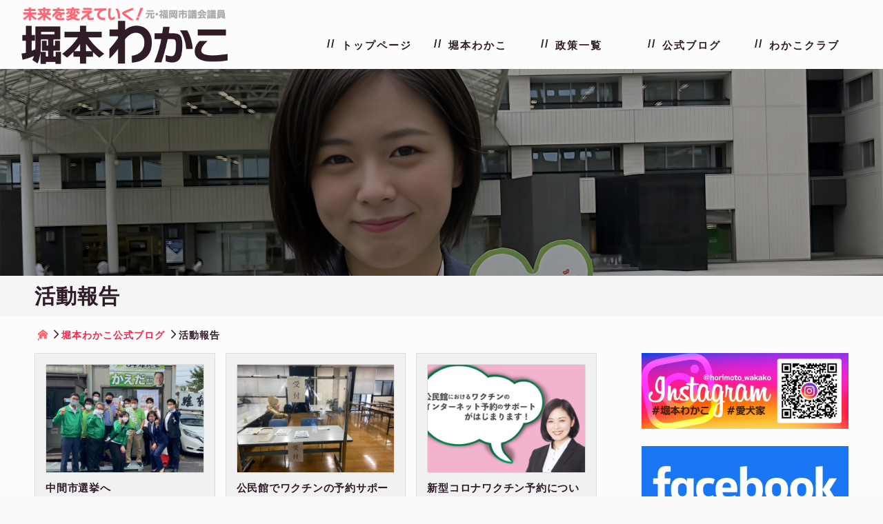

--- FILE ---
content_type: text/html; charset=UTF-8
request_url: https://horimoto-wakako.com/category/report/page/11/
body_size: 8929
content:
<!DOCTYPE html>
<html class="pc" lang="ja">
<head>
<meta charset="UTF-8">
<!--[if IE]><meta http-equiv="X-UA-Compatible" content="IE=edge"><![endif]-->
<meta name="viewport" content="width=device-width">
<meta name="format-detection" content="telephone=no">
<title>活動報告に関する記事一覧</title>
<meta name="description" content="">
<link rel="pingback" href="https://horimoto-wakako.com/xmlrpc.php">
<meta name='robots' content='max-image-preview:large' />
<link rel='dns-prefetch' href='//www.googletagmanager.com' />
<link rel="alternate" type="application/rss+xml" title="【堀本わかこ公式サイト】市民のために真っ直ぐに！ &raquo; フィード" href="https://horimoto-wakako.com/feed/" />
<link rel="alternate" type="application/rss+xml" title="【堀本わかこ公式サイト】市民のために真っ直ぐに！ &raquo; コメントフィード" href="https://horimoto-wakako.com/comments/feed/" />
<link rel="alternate" type="application/rss+xml" title="【堀本わかこ公式サイト】市民のために真っ直ぐに！ &raquo; 活動報告 カテゴリーのフィード" href="https://horimoto-wakako.com/category/report/feed/" />
<script type="text/javascript">
window._wpemojiSettings = {"baseUrl":"https:\/\/s.w.org\/images\/core\/emoji\/14.0.0\/72x72\/","ext":".png","svgUrl":"https:\/\/s.w.org\/images\/core\/emoji\/14.0.0\/svg\/","svgExt":".svg","source":{"concatemoji":"https:\/\/horimoto-wakako.com\/wp-includes\/js\/wp-emoji-release.min.js?ver=6.1.9"}};
/*! This file is auto-generated */
!function(e,a,t){var n,r,o,i=a.createElement("canvas"),p=i.getContext&&i.getContext("2d");function s(e,t){var a=String.fromCharCode,e=(p.clearRect(0,0,i.width,i.height),p.fillText(a.apply(this,e),0,0),i.toDataURL());return p.clearRect(0,0,i.width,i.height),p.fillText(a.apply(this,t),0,0),e===i.toDataURL()}function c(e){var t=a.createElement("script");t.src=e,t.defer=t.type="text/javascript",a.getElementsByTagName("head")[0].appendChild(t)}for(o=Array("flag","emoji"),t.supports={everything:!0,everythingExceptFlag:!0},r=0;r<o.length;r++)t.supports[o[r]]=function(e){if(p&&p.fillText)switch(p.textBaseline="top",p.font="600 32px Arial",e){case"flag":return s([127987,65039,8205,9895,65039],[127987,65039,8203,9895,65039])?!1:!s([55356,56826,55356,56819],[55356,56826,8203,55356,56819])&&!s([55356,57332,56128,56423,56128,56418,56128,56421,56128,56430,56128,56423,56128,56447],[55356,57332,8203,56128,56423,8203,56128,56418,8203,56128,56421,8203,56128,56430,8203,56128,56423,8203,56128,56447]);case"emoji":return!s([129777,127995,8205,129778,127999],[129777,127995,8203,129778,127999])}return!1}(o[r]),t.supports.everything=t.supports.everything&&t.supports[o[r]],"flag"!==o[r]&&(t.supports.everythingExceptFlag=t.supports.everythingExceptFlag&&t.supports[o[r]]);t.supports.everythingExceptFlag=t.supports.everythingExceptFlag&&!t.supports.flag,t.DOMReady=!1,t.readyCallback=function(){t.DOMReady=!0},t.supports.everything||(n=function(){t.readyCallback()},a.addEventListener?(a.addEventListener("DOMContentLoaded",n,!1),e.addEventListener("load",n,!1)):(e.attachEvent("onload",n),a.attachEvent("onreadystatechange",function(){"complete"===a.readyState&&t.readyCallback()})),(e=t.source||{}).concatemoji?c(e.concatemoji):e.wpemoji&&e.twemoji&&(c(e.twemoji),c(e.wpemoji)))}(window,document,window._wpemojiSettings);
</script>
<style type="text/css">
img.wp-smiley,
img.emoji {
	display: inline !important;
	border: none !important;
	box-shadow: none !important;
	height: 1em !important;
	width: 1em !important;
	margin: 0 0.07em !important;
	vertical-align: -0.1em !important;
	background: none !important;
	padding: 0 !important;
}
</style>
	<link rel='stylesheet' id='style-css' href='https://horimoto-wakako.com/wp-content/themes/agenda_tcd059/style.css?ver=6.1.9' type='text/css' media='all' />
<link rel='stylesheet' id='wp-block-library-css' href='https://horimoto-wakako.com/wp-includes/css/dist/block-library/style.min.css?ver=6.1.9' type='text/css' media='all' />
<link rel='stylesheet' id='classic-theme-styles-css' href='https://horimoto-wakako.com/wp-includes/css/classic-themes.min.css?ver=1' type='text/css' media='all' />
<style id='global-styles-inline-css' type='text/css'>
body{--wp--preset--color--black: #000000;--wp--preset--color--cyan-bluish-gray: #abb8c3;--wp--preset--color--white: #ffffff;--wp--preset--color--pale-pink: #f78da7;--wp--preset--color--vivid-red: #cf2e2e;--wp--preset--color--luminous-vivid-orange: #ff6900;--wp--preset--color--luminous-vivid-amber: #fcb900;--wp--preset--color--light-green-cyan: #7bdcb5;--wp--preset--color--vivid-green-cyan: #00d084;--wp--preset--color--pale-cyan-blue: #8ed1fc;--wp--preset--color--vivid-cyan-blue: #0693e3;--wp--preset--color--vivid-purple: #9b51e0;--wp--preset--gradient--vivid-cyan-blue-to-vivid-purple: linear-gradient(135deg,rgba(6,147,227,1) 0%,rgb(155,81,224) 100%);--wp--preset--gradient--light-green-cyan-to-vivid-green-cyan: linear-gradient(135deg,rgb(122,220,180) 0%,rgb(0,208,130) 100%);--wp--preset--gradient--luminous-vivid-amber-to-luminous-vivid-orange: linear-gradient(135deg,rgba(252,185,0,1) 0%,rgba(255,105,0,1) 100%);--wp--preset--gradient--luminous-vivid-orange-to-vivid-red: linear-gradient(135deg,rgba(255,105,0,1) 0%,rgb(207,46,46) 100%);--wp--preset--gradient--very-light-gray-to-cyan-bluish-gray: linear-gradient(135deg,rgb(238,238,238) 0%,rgb(169,184,195) 100%);--wp--preset--gradient--cool-to-warm-spectrum: linear-gradient(135deg,rgb(74,234,220) 0%,rgb(151,120,209) 20%,rgb(207,42,186) 40%,rgb(238,44,130) 60%,rgb(251,105,98) 80%,rgb(254,248,76) 100%);--wp--preset--gradient--blush-light-purple: linear-gradient(135deg,rgb(255,206,236) 0%,rgb(152,150,240) 100%);--wp--preset--gradient--blush-bordeaux: linear-gradient(135deg,rgb(254,205,165) 0%,rgb(254,45,45) 50%,rgb(107,0,62) 100%);--wp--preset--gradient--luminous-dusk: linear-gradient(135deg,rgb(255,203,112) 0%,rgb(199,81,192) 50%,rgb(65,88,208) 100%);--wp--preset--gradient--pale-ocean: linear-gradient(135deg,rgb(255,245,203) 0%,rgb(182,227,212) 50%,rgb(51,167,181) 100%);--wp--preset--gradient--electric-grass: linear-gradient(135deg,rgb(202,248,128) 0%,rgb(113,206,126) 100%);--wp--preset--gradient--midnight: linear-gradient(135deg,rgb(2,3,129) 0%,rgb(40,116,252) 100%);--wp--preset--duotone--dark-grayscale: url('#wp-duotone-dark-grayscale');--wp--preset--duotone--grayscale: url('#wp-duotone-grayscale');--wp--preset--duotone--purple-yellow: url('#wp-duotone-purple-yellow');--wp--preset--duotone--blue-red: url('#wp-duotone-blue-red');--wp--preset--duotone--midnight: url('#wp-duotone-midnight');--wp--preset--duotone--magenta-yellow: url('#wp-duotone-magenta-yellow');--wp--preset--duotone--purple-green: url('#wp-duotone-purple-green');--wp--preset--duotone--blue-orange: url('#wp-duotone-blue-orange');--wp--preset--font-size--small: 13px;--wp--preset--font-size--medium: 20px;--wp--preset--font-size--large: 36px;--wp--preset--font-size--x-large: 42px;--wp--preset--spacing--20: 0.44rem;--wp--preset--spacing--30: 0.67rem;--wp--preset--spacing--40: 1rem;--wp--preset--spacing--50: 1.5rem;--wp--preset--spacing--60: 2.25rem;--wp--preset--spacing--70: 3.38rem;--wp--preset--spacing--80: 5.06rem;}:where(.is-layout-flex){gap: 0.5em;}body .is-layout-flow > .alignleft{float: left;margin-inline-start: 0;margin-inline-end: 2em;}body .is-layout-flow > .alignright{float: right;margin-inline-start: 2em;margin-inline-end: 0;}body .is-layout-flow > .aligncenter{margin-left: auto !important;margin-right: auto !important;}body .is-layout-constrained > .alignleft{float: left;margin-inline-start: 0;margin-inline-end: 2em;}body .is-layout-constrained > .alignright{float: right;margin-inline-start: 2em;margin-inline-end: 0;}body .is-layout-constrained > .aligncenter{margin-left: auto !important;margin-right: auto !important;}body .is-layout-constrained > :where(:not(.alignleft):not(.alignright):not(.alignfull)){max-width: var(--wp--style--global--content-size);margin-left: auto !important;margin-right: auto !important;}body .is-layout-constrained > .alignwide{max-width: var(--wp--style--global--wide-size);}body .is-layout-flex{display: flex;}body .is-layout-flex{flex-wrap: wrap;align-items: center;}body .is-layout-flex > *{margin: 0;}:where(.wp-block-columns.is-layout-flex){gap: 2em;}.has-black-color{color: var(--wp--preset--color--black) !important;}.has-cyan-bluish-gray-color{color: var(--wp--preset--color--cyan-bluish-gray) !important;}.has-white-color{color: var(--wp--preset--color--white) !important;}.has-pale-pink-color{color: var(--wp--preset--color--pale-pink) !important;}.has-vivid-red-color{color: var(--wp--preset--color--vivid-red) !important;}.has-luminous-vivid-orange-color{color: var(--wp--preset--color--luminous-vivid-orange) !important;}.has-luminous-vivid-amber-color{color: var(--wp--preset--color--luminous-vivid-amber) !important;}.has-light-green-cyan-color{color: var(--wp--preset--color--light-green-cyan) !important;}.has-vivid-green-cyan-color{color: var(--wp--preset--color--vivid-green-cyan) !important;}.has-pale-cyan-blue-color{color: var(--wp--preset--color--pale-cyan-blue) !important;}.has-vivid-cyan-blue-color{color: var(--wp--preset--color--vivid-cyan-blue) !important;}.has-vivid-purple-color{color: var(--wp--preset--color--vivid-purple) !important;}.has-black-background-color{background-color: var(--wp--preset--color--black) !important;}.has-cyan-bluish-gray-background-color{background-color: var(--wp--preset--color--cyan-bluish-gray) !important;}.has-white-background-color{background-color: var(--wp--preset--color--white) !important;}.has-pale-pink-background-color{background-color: var(--wp--preset--color--pale-pink) !important;}.has-vivid-red-background-color{background-color: var(--wp--preset--color--vivid-red) !important;}.has-luminous-vivid-orange-background-color{background-color: var(--wp--preset--color--luminous-vivid-orange) !important;}.has-luminous-vivid-amber-background-color{background-color: var(--wp--preset--color--luminous-vivid-amber) !important;}.has-light-green-cyan-background-color{background-color: var(--wp--preset--color--light-green-cyan) !important;}.has-vivid-green-cyan-background-color{background-color: var(--wp--preset--color--vivid-green-cyan) !important;}.has-pale-cyan-blue-background-color{background-color: var(--wp--preset--color--pale-cyan-blue) !important;}.has-vivid-cyan-blue-background-color{background-color: var(--wp--preset--color--vivid-cyan-blue) !important;}.has-vivid-purple-background-color{background-color: var(--wp--preset--color--vivid-purple) !important;}.has-black-border-color{border-color: var(--wp--preset--color--black) !important;}.has-cyan-bluish-gray-border-color{border-color: var(--wp--preset--color--cyan-bluish-gray) !important;}.has-white-border-color{border-color: var(--wp--preset--color--white) !important;}.has-pale-pink-border-color{border-color: var(--wp--preset--color--pale-pink) !important;}.has-vivid-red-border-color{border-color: var(--wp--preset--color--vivid-red) !important;}.has-luminous-vivid-orange-border-color{border-color: var(--wp--preset--color--luminous-vivid-orange) !important;}.has-luminous-vivid-amber-border-color{border-color: var(--wp--preset--color--luminous-vivid-amber) !important;}.has-light-green-cyan-border-color{border-color: var(--wp--preset--color--light-green-cyan) !important;}.has-vivid-green-cyan-border-color{border-color: var(--wp--preset--color--vivid-green-cyan) !important;}.has-pale-cyan-blue-border-color{border-color: var(--wp--preset--color--pale-cyan-blue) !important;}.has-vivid-cyan-blue-border-color{border-color: var(--wp--preset--color--vivid-cyan-blue) !important;}.has-vivid-purple-border-color{border-color: var(--wp--preset--color--vivid-purple) !important;}.has-vivid-cyan-blue-to-vivid-purple-gradient-background{background: var(--wp--preset--gradient--vivid-cyan-blue-to-vivid-purple) !important;}.has-light-green-cyan-to-vivid-green-cyan-gradient-background{background: var(--wp--preset--gradient--light-green-cyan-to-vivid-green-cyan) !important;}.has-luminous-vivid-amber-to-luminous-vivid-orange-gradient-background{background: var(--wp--preset--gradient--luminous-vivid-amber-to-luminous-vivid-orange) !important;}.has-luminous-vivid-orange-to-vivid-red-gradient-background{background: var(--wp--preset--gradient--luminous-vivid-orange-to-vivid-red) !important;}.has-very-light-gray-to-cyan-bluish-gray-gradient-background{background: var(--wp--preset--gradient--very-light-gray-to-cyan-bluish-gray) !important;}.has-cool-to-warm-spectrum-gradient-background{background: var(--wp--preset--gradient--cool-to-warm-spectrum) !important;}.has-blush-light-purple-gradient-background{background: var(--wp--preset--gradient--blush-light-purple) !important;}.has-blush-bordeaux-gradient-background{background: var(--wp--preset--gradient--blush-bordeaux) !important;}.has-luminous-dusk-gradient-background{background: var(--wp--preset--gradient--luminous-dusk) !important;}.has-pale-ocean-gradient-background{background: var(--wp--preset--gradient--pale-ocean) !important;}.has-electric-grass-gradient-background{background: var(--wp--preset--gradient--electric-grass) !important;}.has-midnight-gradient-background{background: var(--wp--preset--gradient--midnight) !important;}.has-small-font-size{font-size: var(--wp--preset--font-size--small) !important;}.has-medium-font-size{font-size: var(--wp--preset--font-size--medium) !important;}.has-large-font-size{font-size: var(--wp--preset--font-size--large) !important;}.has-x-large-font-size{font-size: var(--wp--preset--font-size--x-large) !important;}
.wp-block-navigation a:where(:not(.wp-element-button)){color: inherit;}
:where(.wp-block-columns.is-layout-flex){gap: 2em;}
.wp-block-pullquote{font-size: 1.5em;line-height: 1.6;}
</style>
<link rel='stylesheet' id='contact-form-7-css' href='https://horimoto-wakako.com/wp-content/plugins/contact-form-7/includes/css/styles.css?ver=5.7.7' type='text/css' media='all' />
<script type='text/javascript' src='https://horimoto-wakako.com/wp-includes/js/jquery/jquery.min.js?ver=3.6.1' id='jquery-core-js'></script>
<script type='text/javascript' src='https://horimoto-wakako.com/wp-includes/js/jquery/jquery-migrate.min.js?ver=3.3.2' id='jquery-migrate-js'></script>

<!-- Site Kit によって追加された Google タグ（gtag.js）スニペット -->
<!-- Google アナリティクス スニペット (Site Kit が追加) -->
<script type='text/javascript' src='https://www.googletagmanager.com/gtag/js?id=G-4KKDJVPXBH' id='google_gtagjs-js' async></script>
<script type='text/javascript' id='google_gtagjs-js-after'>
window.dataLayer = window.dataLayer || [];function gtag(){dataLayer.push(arguments);}
gtag("set","linker",{"domains":["horimoto-wakako.com"]});
gtag("js", new Date());
gtag("set", "developer_id.dZTNiMT", true);
gtag("config", "G-4KKDJVPXBH");
</script>
<link rel="https://api.w.org/" href="https://horimoto-wakako.com/wp-json/" /><link rel="alternate" type="application/json" href="https://horimoto-wakako.com/wp-json/wp/v2/categories/7" /><meta name="generator" content="Site Kit by Google 1.171.0" />
<link rel="stylesheet" href="https://horimoto-wakako.com/wp-content/themes/agenda_tcd059/css/design-plus.css?ver=">
<link rel="stylesheet" href="https://horimoto-wakako.com/wp-content/themes/agenda_tcd059/css/sns-botton.css?ver=">
<link rel="stylesheet" media="screen and (max-width:1260px)" href="https://horimoto-wakako.com/wp-content/themes/agenda_tcd059/css/responsive.css?ver=">
<link rel="stylesheet" media="screen and (max-width:1260px)" href="https://horimoto-wakako.com/wp-content/themes/agenda_tcd059/css/footer-bar.css?ver=">

<script src="https://horimoto-wakako.com/wp-content/themes/agenda_tcd059/js/jquery.easing.1.4.js?ver="></script>
<script src="https://horimoto-wakako.com/wp-content/themes/agenda_tcd059/js/jscript.js?ver="></script>
<script src="https://horimoto-wakako.com/wp-content/themes/agenda_tcd059/js/comment.js?ver="></script>
<script src="https://horimoto-wakako.com/wp-content/themes/agenda_tcd059/js/header_fix.js?ver="></script>
<script src="https://horimoto-wakako.com/wp-content/themes/agenda_tcd059/js/mobile_header_fix.js?ver="></script>


<style type="text/css">

body, input, textarea { font-family: "Segoe UI", Verdana, "游ゴシック", YuGothic, "Hiragino Kaku Gothic ProN", Meiryo, sans-serif; }

.rich_font, .p-vertical { font-family: "Hiragino Sans", "ヒラギノ角ゴ ProN", "Hiragino Kaku Gothic ProN", "游ゴシック", YuGothic, "メイリオ", Meiryo, sans-serif; font-weight:500; }


#header_image_for_404 .headline { font-family: "Times New Roman" , "游明朝" , "Yu Mincho" , "游明朝体" , "YuMincho" , "ヒラギノ明朝 Pro W3" , "Hiragino Mincho Pro" , "HiraMinProN-W3" , "HGS明朝E" , "ＭＳ Ｐ明朝" , "MS PMincho" , serif; font-weight:500; }






#page_header_catch { font-size:36px; color:#fafafa; background:rgba(250,103,117,0.6); }
.mobile #page_header_catch { font-size:20px; }
#page_header_title { font-size:32px; }
.mobile #page_header_title { font-size:18px; }
#post_title { font-size:32px; color:#301b28; }
.post_content { font-size:14px; color:#301b28; }
.mobile #post_title { font-size:18px; }
.mobile .post_content { font-size:13px; }


.c-pw__btn { background: #fa6775; }
.post_content a, .post_content a:hover, .custom-html-widget a, .custom-html-widget a:hover { color: #e1315b; }


#related_post .image, .styled_post_list1 .image, .styled_post_list2 .image, .widget_tab_post_list .image, .index_post_image
{
  background: #fafafa}
#related_post .image img, .styled_post_list1 .image img, .styled_post_list2 .image img, .widget_tab_post_list .image img, .index_post_image img
{
  -webkit-transition-property: opacity;
  -webkit-transition: 0.5s;
  transition-property: opacity;
  transition: 0.5s;
  width:100%; height:auto;
}
#related_post .image:hover img, .styled_post_list1 .image:hover img, .styled_post_list2 .image:hover img, .widget_tab_post_list .image:hover img, .index_post_image:hover img
{
  opacity: 0.6;
  width:100%; height:auto;
}



body, a, #previous_next_post a:hover
  { color: #301b28; }

.side_widget .styled_post_list1 .title:hover, .page_post_list .meta a:hover, .page_post_list .headline,
  .slider_main .caption .title a:hover, #comment_header ul li a:hover, #header_text .logo a:hover, #bread_crumb li.home a:hover:before, #post_title_area .meta li a:hover
    { color: #fa6775; }

.pc #global_menu ul ul a, .next_page_link a:hover, .collapse_category_list li a:hover .count, .pb_spec_table_button a:hover,
  #wp-calendar td a:hover, #wp-calendar #prev a:hover, #wp-calendar #next a:hover, .mobile #global_menu li a:hover, #mobile_menu .close_button:hover,
    #post_pagination p, .page_navi span.current, .tcd_user_profile_widget .button a:hover, #return_top a, #p_readmore .button,
      #header_slider .slick-dots button:hover::before, #header_slider .slick-dots .slick-active button::before
        { background-color: #fa6775 !important; }

#comment_header ul li a:hover, #comment_header ul li.comment_switch_active a, #comment_header #comment_closed p, #post_pagination p, .page_navi span.current
  { border-color: #fa6775; }

.collapse_category_list li a:before
  { border-color: transparent transparent transparent #fa6775; }

.slider_nav .swiper-slide-active, .slider_nav .swiper-slide:hover
  { box-shadow:inset 0 0 0 5px #fa6775; }

a:hover, #index_news .button:hover:after, .pc #global_menu a:hover, .pc #global_menu > ul > li.active > a, .pc #global_menu > ul > li.current-menu-item > a, #bread_crumb li.home a:hover:after, #bread_crumb li a:hover, .tcd_category_list li a:hover, #report_post_meta_top a:hover
  { color: #f52549; }

.pc #global_menu ul ul a:hover, #return_top a:hover, #post_pagination a:hover, .page_navi a:hover, #slide_menu a span.count, .tcdw_custom_drop_menu a:hover, #p_readmore .button:hover, #previous_next_page a:hover,
  .tcd_category_list li a:hover .count, #submit_comment:hover, #comment_header ul li a:hover, .widget_tab_post_list_button a:hover, .mobile #menu_button:hover
    { background-color: #f52549 !important; }

#post_pagination a:hover, .page_navi a:hover, .tcdw_custom_drop_menu a:hover, #comment_textarea textarea:focus, #guest_info input:focus, .widget_tab_post_list_button a:hover
  { border-color: #f52549 !important; }

.post_content a { color: #e1315b; }

#comment_header ul li.comment_switch_active a, #comment_header #comment_closed p { background-color: #fa6775 !important; }
#comment_header ul li.comment_switch_active a:after, #comment_header #comment_closed p:after { border-color:#fa6775 transparent transparent transparent; }

.side_headline { color: #fafafa; background: #e1315b;  }

.no_header_content { background:rgba(250,103,117,0.8); }




</style>


<script type="text/javascript">
window.onbeforeunload = function() {
};
window.onunload = function() {
};
window.addEventListener("pageshow", function(evt) {
    if (evt.persisted) {
        window.location.reload();
    }
}, false);
</script>

<link rel="icon" href="https://horimoto-wakako.com/wp-content/uploads/2023/03/favicon-120x120.jpg" sizes="32x32" />
<link rel="icon" href="https://horimoto-wakako.com/wp-content/uploads/2023/03/favicon-300x300.jpg" sizes="192x192" />
<link rel="apple-touch-icon" href="https://horimoto-wakako.com/wp-content/uploads/2023/03/favicon-300x300.jpg" />
<meta name="msapplication-TileImage" content="https://horimoto-wakako.com/wp-content/uploads/2023/03/favicon-300x300.jpg" />
</head>
<body id="body" class="archive paged category category-report category-7 paged-11 category-paged-11 fix_top mobile_header_fix">


<div id="container">

 <div id="header" class="no_border">
  <div id="header_inner" class="clearfix">
   <div id="header_logo">
    <div id="logo_image">
 <h1 class="logo">
  <a href="https://horimoto-wakako.com/" title="【堀本わかこ公式サイト】市民のために真っ直ぐに！" class="mobile_logo_text">
      <img class="pc_logo_image" src="https://horimoto-wakako.com/wp-content/uploads/2023/03/header_logo.png?1769900060" alt="【堀本わかこ公式サイト】市民のために真っ直ぐに！" title="【堀本わかこ公式サイト】市民のために真っ直ぐに！" width="900" height="300" />
        </a>
 </h1>
</div>
   </div>
      <div id="global_menu">
    <ul id="menu-main-menu" class="menu"><li id="menu-item-27" class="menu-item menu-item-type-custom menu-item-object-custom menu-item-home menu-item-27"><a href="https://horimoto-wakako.com/">トップページ</a></li>
<li id="menu-item-28" class="menu-item menu-item-type-custom menu-item-object-custom menu-item-28"><a href="https://horimoto-wakako.com/profile">堀本わかこ</a></li>
<li id="menu-item-29" class="menu-item menu-item-type-custom menu-item-object-custom menu-item-has-children menu-item-29"><a href="https://horimoto-wakako.com/policy">政策一覧</a>
<ul class="sub-menu">
	<li id="menu-item-120" class="menu-item menu-item-type-custom menu-item-object-custom menu-item-120"><a href="https://horimoto-wakako.com/activation/">博多区まちづくり</a></li>
	<li id="menu-item-30" class="menu-item menu-item-type-custom menu-item-object-custom menu-item-30"><a href="https://horimoto-wakako.com/welfare/">教育・子育て・労働・社会保障</a></li>
	<li id="menu-item-31" class="menu-item menu-item-type-custom menu-item-object-custom menu-item-31"><a href="https://horimoto-wakako.com/reform/">政治改革</a></li>
	<li id="menu-item-32" class="menu-item menu-item-type-custom menu-item-object-custom menu-item-32"><a href="https://horimoto-wakako.com/innovation/">行政改革</a></li>
	<li id="menu-item-33" class="menu-item menu-item-type-custom menu-item-object-custom menu-item-33"><a href="https://horimoto-wakako.com/mitigation/">規制改革</a></li>
</ul>
</li>
<li id="menu-item-34" class="menu-item menu-item-type-custom menu-item-object-custom current-menu-ancestor current-menu-parent menu-item-has-children menu-item-34"><a href="https://horimoto-wakako.com/blog">公式ブログ</a>
<ul class="sub-menu">
	<li id="menu-item-105" class="menu-item menu-item-type-taxonomy menu-item-object-category menu-item-105"><a href="https://horimoto-wakako.com/category/revolution/">身を切る改革！</a></li>
	<li id="menu-item-103" class="menu-item menu-item-type-taxonomy menu-item-object-category current-menu-item menu-item-103"><a href="https://horimoto-wakako.com/category/report/" aria-current="page">政治活動</a></li>
	<li id="menu-item-104" class="menu-item menu-item-type-taxonomy menu-item-object-category menu-item-104"><a href="https://horimoto-wakako.com/category/parliament/">市政報告</a></li>
	<li id="menu-item-101" class="menu-item menu-item-type-taxonomy menu-item-object-category menu-item-101"><a href="https://horimoto-wakako.com/category/diary/">日記</a></li>
	<li id="menu-item-1753" class="menu-item menu-item-type-taxonomy menu-item-object-category menu-item-1753"><a href="https://horimoto-wakako.com/category/other/">その他</a></li>
</ul>
</li>
<li id="menu-item-35" class="menu-item menu-item-type-custom menu-item-object-custom menu-item-35"><a href="https://horimoto-wakako.com/club">わかこクラブ</a></li>
</ul>   </div>
   <a href="#" id="menu_button"><span>menu</span></a>
     </div><!-- END #header_inner -->
 </div><!-- END #header -->

 
 <div id="main_contents" class="clearfix">
<div id="page_header" style="background:url(https://horimoto-wakako.com/wp-content/uploads/2023/03/weblog.jpg) no-repeat center center; background-size:cover;">
   <div id="page_header_overlay" style="background:rgba(0,0,0,0.4);"></div>
 </div>
<h3 id="page_header_title" class="rich_font"><span>活動報告</span></h3>

<div id="bread_crumb">

<ul class="clearfix" itemscope itemtype="http://schema.org/BreadcrumbList">
 <li itemprop="itemListElement" itemscope itemtype="http://schema.org/ListItem" class="home"><a itemprop="item" href="https://horimoto-wakako.com/"><span itemprop="name">ホーム</span></a><meta itemprop="position" content="1"></li>
 <li itemprop="itemListElement" itemscope itemtype="http://schema.org/ListItem"><a itemprop="item" href="https://horimoto-wakako.com/blog/"><span itemprop="name">堀本わかこ公式ブログ</span></a><meta itemprop="position" content="2"></li>
   <li class="last" itemprop="itemListElement" itemscope itemtype="http://schema.org/ListItem"><span itemprop="name">活動報告</span><meta itemprop="position" content="3"></li>
</ul>

</div>

<div id="main_col" class="clearfix">

 <div id="left_col">

 
  <div id="blog_list" class="clearfix">
  <div class="post_list clearfix">
      <article class="item clearfix">
    <a class="image index_post_image" href="https://horimoto-wakako.com/2021/06/06/%e4%b8%ad%e9%96%93%e5%b8%82%e9%81%b8%e6%8c%99%e3%81%b8/" title="中間市選挙へ"><img width="554" height="380" src="https://horimoto-wakako.com/wp-content/uploads/2021/06/福岡県中間市選挙へ応援-554x380.jpg" class="attachment-size4 size-size4 wp-post-image" alt="" decoding="async" /></a>
    <div class="title_area">
     <h4 class="title"><a href="https://horimoto-wakako.com/2021/06/06/%e4%b8%ad%e9%96%93%e5%b8%82%e9%81%b8%e6%8c%99%e3%81%b8/" title="中間市選挙へ">中間市選挙へ</a></h4>
     <ul class="meta clearfix">
      <li class="date"><time class="entry-date updated" datetime="2021-06-15T12:49:11+09:00">2021.06.6</time></li>
      <li class="category"><a href="https://horimoto-wakako.com/category/report/" rel="category tag">活動報告</a></li>
     </ul>
    </div>
   </article>
      <article class="item clearfix">
    <a class="image index_post_image" href="https://horimoto-wakako.com/2021/06/01/%e5%85%ac%e6%b0%91%e9%a4%a8%e3%81%a7%e3%83%af%e3%82%af%e3%83%81%e3%83%b3%e3%81%ae%e4%ba%88%e7%b4%84%e3%82%b5%e3%83%9d%e3%83%bc%e3%83%88/" title="公民館でワクチンの予約サポート"><img width="554" height="380" src="https://horimoto-wakako.com/wp-content/uploads/2021/06/福岡市全公民館でワクチン接種の予約-554x380.jpg" class="attachment-size4 size-size4 wp-post-image" alt="" decoding="async" loading="lazy" /></a>
    <div class="title_area">
     <h4 class="title"><a href="https://horimoto-wakako.com/2021/06/01/%e5%85%ac%e6%b0%91%e9%a4%a8%e3%81%a7%e3%83%af%e3%82%af%e3%83%81%e3%83%b3%e3%81%ae%e4%ba%88%e7%b4%84%e3%82%b5%e3%83%9d%e3%83%bc%e3%83%88/" title="公民館でワクチンの予約サポート">公民館でワクチンの予約サポート</a></h4>
     <ul class="meta clearfix">
      <li class="date"><time class="entry-date updated" datetime="2021-06-15T12:49:19+09:00">2021.06.1</time></li>
      <li class="category"><a href="https://horimoto-wakako.com/category/report/" rel="category tag">活動報告</a></li>
     </ul>
    </div>
   </article>
      <article class="item clearfix">
    <a class="image index_post_image" href="https://horimoto-wakako.com/2021/05/31/%e6%96%b0%e5%9e%8b%e3%82%b3%e3%83%ad%e3%83%8a%e3%83%af%e3%82%af%e3%83%81%e3%83%b3%e4%ba%88%e7%b4%84%e3%81%ab%e3%81%a4%e3%81%84%e3%81%a6/" title="新型コロナワクチン予約について"><img width="554" height="380" src="https://horimoto-wakako.com/wp-content/uploads/2021/05/公民館におけるワクチンのインターネット予約のサポートについて2-554x380.jpg" class="attachment-size4 size-size4 wp-post-image" alt="" decoding="async" loading="lazy" /></a>
    <div class="title_area">
     <h4 class="title"><a href="https://horimoto-wakako.com/2021/05/31/%e6%96%b0%e5%9e%8b%e3%82%b3%e3%83%ad%e3%83%8a%e3%83%af%e3%82%af%e3%83%81%e3%83%b3%e4%ba%88%e7%b4%84%e3%81%ab%e3%81%a4%e3%81%84%e3%81%a6/" title="新型コロナワクチン予約について">新型コロナワクチン予約について</a></h4>
     <ul class="meta clearfix">
      <li class="date"><time class="entry-date updated" datetime="2021-06-15T12:49:30+09:00">2021.05.31</time></li>
      <li class="category"><a href="https://horimoto-wakako.com/category/report/" rel="category tag">活動報告</a></li>
     </ul>
    </div>
   </article>
      <article class="item clearfix">
    <a class="image index_post_image" href="https://horimoto-wakako.com/2021/05/19/%e4%bb%a4%e5%92%8c3%e5%b9%b4%e7%ac%ac2%e5%9b%9e%e7%a6%8f%e5%b2%a1%e5%b8%82%e8%ad%b0%e4%bc%9a%e8%87%a8%e6%99%82%e4%bc%9a/" title="令和3年第2回福岡市議会臨時会"><img width="554" height="380" src="https://horimoto-wakako.com/wp-content/uploads/2021/05/会派控室-554x380.jpg" class="attachment-size4 size-size4 wp-post-image" alt="" decoding="async" loading="lazy" /></a>
    <div class="title_area">
     <h4 class="title"><a href="https://horimoto-wakako.com/2021/05/19/%e4%bb%a4%e5%92%8c3%e5%b9%b4%e7%ac%ac2%e5%9b%9e%e7%a6%8f%e5%b2%a1%e5%b8%82%e8%ad%b0%e4%bc%9a%e8%87%a8%e6%99%82%e4%bc%9a/" title="令和3年第2回福岡市議会臨時会">令和3年第2回福岡市議会臨時会</a></h4>
     <ul class="meta clearfix">
      <li class="date"><time class="entry-date updated" datetime="2021-06-15T12:49:40+09:00">2021.05.19</time></li>
      <li class="category"><a href="https://horimoto-wakako.com/category/report/" rel="category tag">活動報告</a></li>
     </ul>
    </div>
   </article>
      <article class="item clearfix">
    <a class="image index_post_image" href="https://horimoto-wakako.com/2021/05/12/%e6%96%b0%e5%9e%8b%e3%82%b3%e3%83%ad%e3%83%8a%e3%83%af%e3%82%af%e3%83%81%e3%83%b3%e6%8e%a5%e7%a8%ae%e4%ba%88%e7%b4%84%e3%81%ab%e3%81%a4%e3%81%84%e3%81%a6/" title="新型コロナワクチン接種予約について"><img width="554" height="380" src="https://horimoto-wakako.com/wp-content/uploads/2021/05/福岡市新型コロナワクチン接種のお知らせ-554x380.jpg" class="attachment-size4 size-size4 wp-post-image" alt="" decoding="async" loading="lazy" /></a>
    <div class="title_area">
     <h4 class="title"><a href="https://horimoto-wakako.com/2021/05/12/%e6%96%b0%e5%9e%8b%e3%82%b3%e3%83%ad%e3%83%8a%e3%83%af%e3%82%af%e3%83%81%e3%83%b3%e6%8e%a5%e7%a8%ae%e4%ba%88%e7%b4%84%e3%81%ab%e3%81%a4%e3%81%84%e3%81%a6/" title="新型コロナワクチン接種予約について">新型コロナワクチン接種予約について</a></h4>
     <ul class="meta clearfix">
      <li class="date"><time class="entry-date updated" datetime="2021-06-15T12:49:49+09:00">2021.05.12</time></li>
      <li class="category"><a href="https://horimoto-wakako.com/category/report/" rel="category tag">活動報告</a></li>
     </ul>
    </div>
   </article>
      <article class="item clearfix">
    <a class="image index_post_image" href="https://horimoto-wakako.com/2021/05/11/%e5%85%a8%e5%9b%bd%e5%88%9d%ef%bc%81%e3%83%af%e3%82%af%e3%83%81%e3%83%b3%e6%8e%a5%e7%a8%ae24%e6%99%82%e9%96%93%e5%8c%96%ef%bc%81/" title="全国初！ワクチン接種24時間化！"><img width="554" height="380" src="https://horimoto-wakako.com/wp-content/uploads/2021/05/日本初！堀本わかこ要望実現！-554x380.jpg" class="attachment-size4 size-size4 wp-post-image" alt="" decoding="async" loading="lazy" /></a>
    <div class="title_area">
     <h4 class="title"><a href="https://horimoto-wakako.com/2021/05/11/%e5%85%a8%e5%9b%bd%e5%88%9d%ef%bc%81%e3%83%af%e3%82%af%e3%83%81%e3%83%b3%e6%8e%a5%e7%a8%ae24%e6%99%82%e9%96%93%e5%8c%96%ef%bc%81/" title="全国初！ワクチン接種24時間化！">全国初！ワクチン接種24時間化！</a></h4>
     <ul class="meta clearfix">
      <li class="date"><time class="entry-date updated" datetime="2021-06-15T12:49:59+09:00">2021.05.11</time></li>
      <li class="category"><a href="https://horimoto-wakako.com/category/report/" rel="category tag">活動報告</a></li>
     </ul>
    </div>
   </article>
      <article class="item clearfix">
    <a class="image index_post_image" href="https://horimoto-wakako.com/2021/04/30/%e3%83%81%e3%83%a3%e3%83%aa%e3%83%81%e3%83%a3%e3%83%aa%ef%bc%81/" title="チャリチャリ！"><img width="554" height="380" src="https://horimoto-wakako.com/wp-content/uploads/2021/05/チャリチャリとっても便利-554x380.jpg" class="attachment-size4 size-size4 wp-post-image" alt="" decoding="async" loading="lazy" /></a>
    <div class="title_area">
     <h4 class="title"><a href="https://horimoto-wakako.com/2021/04/30/%e3%83%81%e3%83%a3%e3%83%aa%e3%83%81%e3%83%a3%e3%83%aa%ef%bc%81/" title="チャリチャリ！">チャリチャリ！</a></h4>
     <ul class="meta clearfix">
      <li class="date"><time class="entry-date updated" datetime="2021-06-15T12:50:06+09:00">2021.04.30</time></li>
      <li class="category"><a href="https://horimoto-wakako.com/category/report/" rel="category tag">活動報告</a></li>
     </ul>
    </div>
   </article>
      <article class="item clearfix">
    <a class="image index_post_image" href="https://horimoto-wakako.com/2021/04/27/%e6%96%b0%e5%9e%8b%e3%82%b3%e3%83%ad%e3%83%8a%e3%83%af%e3%82%af%e3%83%81%e3%83%b3%e6%8e%a5%e7%a8%ae%e3%81%ab%e3%81%a4%e3%81%84%e3%81%a6/" title="新型コロナワクチン接種について"><img width="554" height="380" src="https://horimoto-wakako.com/wp-content/uploads/2021/05/新型コロナワクチン接種4月27日現在の情報-554x380.jpg" class="attachment-size4 size-size4 wp-post-image" alt="" decoding="async" loading="lazy" /></a>
    <div class="title_area">
     <h4 class="title"><a href="https://horimoto-wakako.com/2021/04/27/%e6%96%b0%e5%9e%8b%e3%82%b3%e3%83%ad%e3%83%8a%e3%83%af%e3%82%af%e3%83%81%e3%83%b3%e6%8e%a5%e7%a8%ae%e3%81%ab%e3%81%a4%e3%81%84%e3%81%a6/" title="新型コロナワクチン接種について">新型コロナワクチン接種について</a></h4>
     <ul class="meta clearfix">
      <li class="date"><time class="entry-date updated" datetime="2021-06-15T12:50:15+09:00">2021.04.27</time></li>
      <li class="category"><a href="https://horimoto-wakako.com/category/report/" rel="category tag">活動報告</a></li>
     </ul>
    </div>
   </article>
      <article class="item clearfix">
    <a class="image index_post_image" href="https://horimoto-wakako.com/2021/04/23/1043/" title="福岡維新の会定例会議と市民相談へ"><img width="554" height="380" src="https://horimoto-wakako.com/wp-content/uploads/2021/05/福岡維新の会議に参加堀本わかこ-554x380.jpg" class="attachment-size4 size-size4 wp-post-image" alt="" decoding="async" loading="lazy" /></a>
    <div class="title_area">
     <h4 class="title"><a href="https://horimoto-wakako.com/2021/04/23/1043/" title="福岡維新の会定例会議と市民相談へ">福岡維新の会定例会議と市民相談へ</a></h4>
     <ul class="meta clearfix">
      <li class="date"><time class="entry-date updated" datetime="2021-06-15T12:50:22+09:00">2021.04.23</time></li>
      <li class="category"><a href="https://horimoto-wakako.com/category/report/" rel="category tag">活動報告</a></li>
     </ul>
    </div>
   </article>
      <article class="item clearfix">
    <a class="image index_post_image" href="https://horimoto-wakako.com/2021/04/21/%e6%9c%a8%e6%9c%ad%e3%81%ae%e5%be%a1%e5%ae%88%e3%82%8a/" title="木札の御守り"><img width="554" height="380" src="https://horimoto-wakako.com/wp-content/uploads/2021/05/木札御守り-554x380.jpg" class="attachment-size4 size-size4 wp-post-image" alt="木札アマビエ様の御守り" decoding="async" loading="lazy" /></a>
    <div class="title_area">
     <h4 class="title"><a href="https://horimoto-wakako.com/2021/04/21/%e6%9c%a8%e6%9c%ad%e3%81%ae%e5%be%a1%e5%ae%88%e3%82%8a/" title="木札の御守り">木札の御守り</a></h4>
     <ul class="meta clearfix">
      <li class="date"><time class="entry-date updated" datetime="2021-06-15T12:50:29+09:00">2021.04.21</time></li>
      <li class="category"><a href="https://horimoto-wakako.com/category/report/" rel="category tag">活動報告</a></li>
     </ul>
    </div>
   </article>
     </div><!-- END .post_list -->
 </div><!-- #blog_list -->
 <div class="page_navi clearfix">
<ul class='page-numbers'>
	<li><a class="prev page-numbers" href="https://horimoto-wakako.com/category/report/page/10/"><span>&laquo;</span></a></li>
	<li><a class="page-numbers" href="https://horimoto-wakako.com/category/report/">1</a></li>
	<li><a class="page-numbers" href="https://horimoto-wakako.com/category/report/page/2/">2</a></li>
	<li><a class="page-numbers" href="https://horimoto-wakako.com/category/report/page/3/">3</a></li>
	<li><a class="page-numbers" href="https://horimoto-wakako.com/category/report/page/4/">4</a></li>
	<li><a class="page-numbers" href="https://horimoto-wakako.com/category/report/page/5/">5</a></li>
	<li><a class="page-numbers" href="https://horimoto-wakako.com/category/report/page/6/">6</a></li>
	<li><a class="page-numbers" href="https://horimoto-wakako.com/category/report/page/7/">7</a></li>
	<li><a class="page-numbers" href="https://horimoto-wakako.com/category/report/page/8/">8</a></li>
	<li><a class="page-numbers" href="https://horimoto-wakako.com/category/report/page/9/">9</a></li>
	<li><a class="page-numbers" href="https://horimoto-wakako.com/category/report/page/10/">10</a></li>
	<li><span aria-current="page" class="page-numbers current">11</span></li>
	<li><a class="page-numbers" href="https://horimoto-wakako.com/category/report/page/12/">12</a></li>
	<li><a class="page-numbers" href="https://horimoto-wakako.com/category/report/page/13/">13</a></li>
	<li><a class="page-numbers" href="https://horimoto-wakako.com/category/report/page/14/">14</a></li>
	<li><a class="page-numbers" href="https://horimoto-wakako.com/category/report/page/15/">15</a></li>
	<li><a class="page-numbers" href="https://horimoto-wakako.com/category/report/page/16/">16</a></li>
	<li><a class="page-numbers" href="https://horimoto-wakako.com/category/report/page/17/">17</a></li>
	<li><a class="page-numbers" href="https://horimoto-wakako.com/category/report/page/18/">18</a></li>
	<li><a class="page-numbers" href="https://horimoto-wakako.com/category/report/page/19/">19</a></li>
	<li><a class="page-numbers" href="https://horimoto-wakako.com/category/report/page/20/">20</a></li>
	<li><a class="page-numbers" href="https://horimoto-wakako.com/category/report/page/21/">21</a></li>
	<li><a class="page-numbers" href="https://horimoto-wakako.com/category/report/page/22/">22</a></li>
	<li><a class="next page-numbers" href="https://horimoto-wakako.com/category/report/page/12/"><span>&raquo;</span></a></li>
</ul>

</div>
 
 
 </div><!-- END #left_col -->

 <div id="side_col">
<div class="side_widget clearfix tcd_banner_widget" id="tcd_banner_widget-2">
<a class="banner_item" href="https://www.instagram.com/horimoto_wakako/">
 <p class="title"></p>
  <img class="image" src="https://horimoto-wakako.com/wp-content/uploads/2023/03/banner_Instagram.jpg" alt="">
</a>
<a class="banner_item" href="https://www.facebook.com/55wakako/">
 <p class="title"></p>
  <img class="image" src="https://horimoto-wakako.com/wp-content/uploads/2023/03/banner_facebook.jpg" alt="">
</a>
<a class="banner_item" href="https://lin.ee/2OicZYZ">
 <p class="title"></p>
  <img class="image" src="https://horimoto-wakako.com/wp-content/uploads/2023/03/banner_LINE.jpg" alt="">
</a>
</div>
<div class="side_widget clearfix tcdw_category_list_widget" id="tcdw_category_list_widget-2">
<h3 class="side_headline"><span>ブログカテゴリー</span></h3><ul class="tcd_category_list clearfix">
 	<li class="cat-item cat-item-6"><a href="https://horimoto-wakako.com/category/revolution/">身を切る改革！</a>
</li>
	<li class="cat-item cat-item-5"><a href="https://horimoto-wakako.com/category/parliament/">議会活動</a>
</li>
	<li class="cat-item cat-item-7 current-cat"><a aria-current="page" href="https://horimoto-wakako.com/category/report/">活動報告</a>
</li>
	<li class="cat-item cat-item-8"><a href="https://horimoto-wakako.com/category/diary/">日記</a>
</li>
	<li class="cat-item cat-item-1"><a href="https://horimoto-wakako.com/category/other/">その他</a>
</li>
</ul>
</div>
<div class="side_widget clearfix widget_text" id="text-2">
			<div class="textwidget"><p><a class="twitter-timeline" data-lang="ja" data-width="300" data-height="500" href="https://twitter.com/55wakako?ref_src=twsrc%5Etfw">Tweets by 55wakako</a> <script async src="https://platform.twitter.com/widgets.js" charset="utf-8"></script></p>
</div>
		</div>
</div>

</div><!-- END #main_col -->


 </div><!-- END #main_contents -->


 

 <div id="footer_bottom" class="clearfix">

    <div id="footer_info">
   <div id="footer_logo_image" class="footer_logo">
 <h3 class="logo">
  <a href="https://horimoto-wakako.com/" title="【堀本わかこ公式サイト】市民のために真っ直ぐに！">
     </a>
 </h3>
</div>
        </div>

      
  
 </div><!-- END #footer_bottom -->

<small id="copyright">&copy; 2019 - 2026 堀本わかこ公式サイト.</small>

 <div id="return_top">
  <a href="#body"><span>PAGE TOP</span></a>
 </div>


 

</div><!-- #container -->

<script>
jQuery(document).ready(function($){
      $('#header').addClass('animate');
  $('#page_header_catch').addClass('animate');
  $('#page_header_no_image #page_header_title').addClass('animate');
});
</script>


<script type='text/javascript' src='https://horimoto-wakako.com/wp-content/plugins/contact-form-7/includes/swv/js/index.js?ver=5.7.7' id='swv-js'></script>
<script type='text/javascript' id='contact-form-7-js-extra'>
/* <![CDATA[ */
var wpcf7 = {"api":{"root":"https:\/\/horimoto-wakako.com\/wp-json\/","namespace":"contact-form-7\/v1"}};
/* ]]> */
</script>
<script type='text/javascript' src='https://horimoto-wakako.com/wp-content/plugins/contact-form-7/includes/js/index.js?ver=5.7.7' id='contact-form-7-js'></script>
</body>
</html>

--- FILE ---
content_type: text/css
request_url: https://horimoto-wakako.com/wp-content/themes/agenda_tcd059/style.css?ver=6.1.9
body_size: 15380
content:
@charset "utf-8";
/* ------------------------------------------------------------------------------------
 webfonts　ウェブフォントファイルを変更した場合はv=1.0の数字を変更（キャッシュ対策）
------------------------------------------------------------------------------------ */
@font-face {
  font-family: 'design_plus';
  src: url('fonts/design_plus.eot?v=1.6');
  src: url('fonts/design_plus.eot?v=1.6#iefix') format('embedded-opentype'), url('fonts/design_plus.woff?v=1.6') format('woff'), url('fonts/design_plus.ttf?v=1.6') format('truetype'), url('fonts/design_plus.svg?v=1.6#design_plus') format('svg');
  font-weight: normal;
  font-style: normal;
}
/* ----------------------------------------------------------------------
 reset css
---------------------------------------------------------------------- */
html, body, div, span, applet, object, iframe, h1, h2, h3, h4, h5, h6, p, blockquote, pre, a, abbr, acronym, address, big, cite, code, del, dfn, em, img, ins, kbd, q, s, samp, small, strike, strong, sub, sup, tt, var, b, u, i, center, dl, dt, dd, ol, ul, li, fieldset, form, label, legend, table, caption, tbody, tfoot, thead, tr, th, td, article, aside, canvas, details, embed, figure, figcaption, footer, header, hgroup, menu, nav, output, ruby, section, summary, time, mark, audio, video {
  margin: 0;
  padding: 0;
  border: 0;
  outline: 0;
  font-size: 100%;
  vertical-align: baseline;
}
article, aside, details, figcaption, figure, footer, header, hgroup, menu, nav, section {
  display: block;
}
audio, canvas, video {
  display: inline-block;
  max-width: 100%;
}
html {
  overflow-y: scroll;
  -webkit-text-size-adjust: 100%;
}
ul, ol {
  list-style: none;
}
blockquote, q {
  quotes: none;
}
blockquote:before, blockquote:after, q:before, q:after {
  content: '';
  content: none;
}
a:focus {
  outline: none;
}
ins {
  text-decoration: none;
}
mark {
  font-style: italic;
  font-weight: bold;
}
del {
  text-decoration: line-through;
}
abbr[title], dfn[title] {
  border-bottom: 1px dotted;
  cursor: help;
}
table {
  border-collapse: collapse;
  border-spacing: 0;
  width: 100%;
}
hr {
  display: block;
  height: 1px;
  border: 0;
  border-top: 1px solid #ccc;
  margin: 1em 0;
  padding: 0;
}
button, input, select, textarea {
  outline: 0;
  font-size: 100%;
}
input, textarea {
  background-image: -webkit-linear-gradient(hsla(0, 0%, 100%, 0), hsla(0, 0%, 100%, 0));
  -webkit-appearance: none;
  border-radius: 0; /* Removing the inner shadow, rounded corners on iOS inputs */
}
input[type="checkbox"] {
  -webkit-appearance: checkbox;
}
input[type="radio"] {
  -webkit-appearance: radio;
}
button::-moz-focus-inner, input::-moz-focus-inner {
  border: 0;
  padding: 0;
}
/* clearfix */
.clearfix:after {
  content: ".";
  display: block;
  clear: both;
  height: 0;
  font-size: 0.1em;
  line-height: 0;
  visibility: hidden;
  overflow: hidden;
}
.clearfix {
  display: inline-block;
}
/* exlude MacIE5 \*/
* html .clearfix {
  height: 1%
}
.clearfix {
  display: block;
}
/* end MacIE5 */
/* ----------------------------------------------------------------------
 基本設定
---------------------------------------------------------------------- */
body {
  font-family: Arial, sans-serif;
  font-size: 14px;
  line-height: 1;
  width: 100%;
}
.pc body.admin-bar {
  padding-top: 32px;
}
a {
  text-decoration: none;
}
a, a:before, a:after, input {
  -webkit-transition-property: background-color, color;
  -webkit-transition-duration: 0.2s;
  -webkit-transition-timing-function: ease;
  transition-property: background-color, color;
  transition-duration: 0.2s;
  transition-timing-function: ease;
}
.clear {
  clear: both;
}
.hide {
  display: none;
}
/* レイアウト */
#main_contents {
  width: 100%;
  height: auto;
  margin: 0;
  position: relative;
  z-index: 10;
  background: #fcfcfc;
}
#main_col {
  width: 1180px;
  min-width: 1180px;
  margin: 0 auto 100px;
}
#left_col {
  width: 830px;
  float: left;
}
#side_col {
  width: 300px;
  float: right;
}
.layout2 #left_col {
  float: right;
}
.layout2 #side_col {
  float: left;
}
.pc .no_side_content #left_col {
  width: auto;
  float: none;
}
.home.no_header_slider #main_contents {
  padding-top: 120px;
}
.home.no_index_3box #main_contents {
  padding-top: 50px;
}
/* ----------------------------------------------------------------------
 ヘッダースライダー
---------------------------------------------------------------------- */
#header_slider {
  width: 100%;
  min-width: 1180px;
  height: 520px;
  overflow: hidden;
  position: relative;
  background: #fcfcfc;
}
#header_slider .item {
  opacity: 0;
  width: 100%;
  height: 520px;
  overflow: hidden;
  position: relative;
  -webkit-backface-visibility: hidden;
  backface-visibility: hidden;
}
#header_slider .image {
  width: 100%;
  height: 100%;
  position: absolute;
  top: 0px;
  left: 0px;
  z-index: 1;
}
#header_slider .caption {
  width: 1180px;
  height: 520px;
  margin: 0 auto;
  position: relative;
}
#header_slider .caption_inner {
  width: 100%;
  z-index: 3;
  text-align: left;
  position: absolute;
  bottom: 0;
  -webkit-transform: translateY(-50%);
  transform: translateY(-50%);
}
#header_slider .direction_type2 .caption_inner {
  text-align: center;
}
#header_slider .direction_type3 .caption_inner {
  text-align: right;
}
#header_slider .caption .title {
  width: 100%;
  display: block;
  float: left;
  position: relative;
  font-size: 4.5rem !important;
  font-weight: 600 !important;
  line-height: 1;
  word-wrap: break-word;
}
#header_slider .caption .desc {
  width: 100%;
  margin: 10px 0;
  display: inline-block;
  float: left;
  font-size: 1.8rem;
  font-weight: 600;
  line-height: 1;
}
#header_slider .caption .button {
  min-width: 220px;
  height: 55px;
  padding: 0 60px;
  font-size: 1.6rem;
  line-height: 1;
  display: inline-flex;
  margin: 25px 0 0 0;
  justify-content: center;
  align-items: center;
  border-radius: 3px;
}
#header_slider .button span {
  position: relative;
}
#header_slider .overlay {
  width: 100%;
  height: 100%;
  position: absolute;
  top: 0px;
  left: 0px;
  z-index: 2;
}
/* ナビゲーション */
#header_slider .slick-dots {
  position: absolute;
  z-index: 10;
  text-align: center;
  bottom: 25px;
  width: 100%;
  font-size: 0;
}
#header_slider .slick-dots li {
  display: inline-block;
  width: 12px;
  height: 12px;
  margin: 0 4px;
  font-size: 12px;
}
#header_slider .slick-dots button {
  cursor: pointer;
  border: none;
  color: transparent;
  width: 12px;
  height: 12px;
  display: block;
  font-size: 0;
  background: none;
  position: relative;
}
#header_slider .slick-dots button.pc #global_menu > ul > li > a {
  content: '';
  display: block;
  width: 12px;
  height: 12px;
  line-height: 13px;
  background: #fcfcfc;
  border-radius: 20px;
  position: absolute;
  top: 0;
  left: 0;
}
#header_slider .slick-dots button:hover::before, #header_slider .slick-dots .slick-active button::before {
  background: #000;
}
/* アニメーションの設定 */
#header_slider .caption .title, #header_slider .caption .desc, #header_slider .caption .button {
  opacity: 0;
}
#header_slider .slick-active .caption .title {
  -webkit-animation: opacityAnimation 1.0s ease forwards 2.5s;
  animation: opacityAnimation 1.0s ease forwards 2.5s;
}
#header_slider .slick-active .caption .desc {
  -webkit-animation: opacityAnimation 1.0s ease forwards 3.5s;
  animation: opacityAnimation 1.0s ease forwards 3.5s;
}
#header_slider .slick-active .caption .button {
  -webkit-animation: opacityAnimation 1.0s ease forwards 4.5s;
  animation: opacityAnimation 1.0s ease forwards 4.5s;
}
#header_slider .first_active .caption .title {
  -webkit-animation: opacityAnimation 1.0s ease forwards 3.0s !important;
  animation: opacityAnimation 1.0s ease forwards 3.0s !important;
}
#header_slider .first_active .caption .desc {
  -webkit-animation: opacityAnimation 1.0s ease forwards 4.0s !important;
  animation: opacityAnimation 1.0s ease forwards 4.0s !important;
}
#header_slider .first_active .caption .button {
  -webkit-animation: opacityAnimation 1.0s ease forwards 5.0s !important;
  animation: opacityAnimation 1.0s ease forwards 5.0s !important;
}
#header_slider .animation_type1.animate .image {
  -webkit-backface-visibility: hidden;
  backface-visibility: hidden;
  -webkit-animation: zoomOut 35.0s ease forwards;
  animation: zoomOut 35.0s ease forwards;
}
#header_slider .animation_type2.animate .image {
  -webkit-backface-visibility: hidden;
  backface-visibility: hidden;
  -webkit-animation: zoomIn 35.0s ease forwards;
  animation: zoomIn 35.0s ease forwards;
}
/* アニメーション　透過 */
@-webkit-keyframes opacityAnimation {
  0% {}
  100% {
    opacity: 1;
  }
}
@keyframes opacityAnimation {
  0% {}
  100% {
    opacity: 1;
  }
}
/* アニメーション　ズームアウト */
@-webkit-keyframes zoomOut {
  0% {
    transform: scale(1.0) rotate(0.0001deg);
  }
  100% {
    transform: scale(1.3);
  }
}
@keyframes zoomOut {
  0% {
    transform: scale(1.0) rotate(0.0001deg);
  }
  100% {
    transform: scale(1.3);
  }
}
/* アニメーション　ズームイン */
@-webkit-keyframes zoomIn {
  0% {
    transform: scale(1.3) rotate(0.0001deg);
  }
  100% {
    transform: scale(1.0);
  }
}
@keyframes zoomIn {
  0% {
    transform: scale(1.3) rotate(0.0001deg);
  }
  100% {
    transform: scale(1.0);
  }
}
/* ----------------------------------------------------------------------
 トップページ
---------------------------------------------------------------------- */
/* コンテンツビルダー共通パーツ */
.index_content {
  margin: 0 0 55px 0;
}
.index_content:last-of-type {
  margin: 0;
}
.index_archive_button {
  text-align: center;
  margin: 50px 0 0 0;
}
.index_archive_button a {
  min-width: 220px;
  height: 55px;
  padding: 0 60px;
  display: inline-block;
  position: relative;
  color: #fcfcfc;
  font-size: 1.4rem;
  line-height: 55px;
  border-radius: 3px;
  background: #000;
}
/* ３点ボックス */
#index_3box {
  width: 100%;
  min-width: 1180px;
}
#index_3box_inner {
  width: 1180px;
  margin: 15px auto 50px auto;
  height: 200px;
}
#index_3box .box {
  color: #fcfcfc;
  float: left;
  height: 200px;
  width: 33.33333%;
  width: -webkit-calc(100% / 3);
  width: calc(100% / 3);
  padding: 35px;
  position: relative;
  border-right: 10px solid #fafafa;
}
#index_3box .box:nth-child(3) {
  border: none;
}
#index_3box .title {
  font-size: 16px;
  line-height: 1.7;
  font-weight: 600;
}
#index_3box .button {
  font-size: 14px;
  position: absolute;
  right: 0px;
  bottom: 0px;
  padding: 0 80px 0 60px;
  min-width: 220px;
  height: 50px;
  line-height: 50px;
  text-align: center;
  overflow: hidden;
}
#index_3box .button div {
  position: absolute;
  width: 100%;
  height: 50px;
  font-weight: 600;
}
#index_3box .button div:nth-child(1) {
  background: #fcfcfc;
  color: #000;
  left: 0px;
}
#index_3box .button div:nth-child(2) {
  background: #000;
  width: 120%;
  left: -200%;
  -webkit-transform: skewX(-30deg);
  transform: skewX(-30deg);
  backface-visibility: hidden;
  -webkit-backface-visibility: hidden;
  -webkit-animation: buttonMoveBack 0.5s cubic-bezier(0.190, 1.000, 0.220, 1.000) forwards;
  animation: buttonMoveBack 0.5s cubic-bezier(0.190, 1.000, 0.220, 1.000) forwards;
}
#index_3box .button div:nth-child(3) {
  color: #fcfcfc;
  opacity: 0;
  left: 0;
}
#index_3box .button:hover div:nth-child(2) {
  -webkit-backface-visibility: hidden;
  backface-visibility: hidden;
  -webkit-animation: buttonMove 0.7s cubic-bezier(0.190, 1.000, 0.220, 1.000) forwards;
  animation: buttonMove 0.7s cubic-bezier(0.190, 1.000, 0.220, 1.000) forwards;
}
#index_3box .button:hover div:nth-child(3) {
  -webkit-backface-visibility: hidden;
  backface-visibility: hidden;
  -webkit-animation: opacityAnimation 0.7s cubic-bezier(0.190, 1.000, 0.220, 1.000) forwards;
  animation: opacityAnimation 0.7s cubic-bezier(0.190, 1.000, 0.220, 1.000) forwards;
}
@keyframes buttonMove {
  0% {
    left: -200%;
    opacity: 0;
  }
  100% {
    left: -10%;
    opacity: 1;
  }
}
@-webkit-keyframes buttonMove {
  0% {
    left: -200%;
    opacity: 0;
  }
  100% {
    left: -10%;
    opacity: 1;
  }
}
@keyframes buttonMoveBack {
  0% {
    left: -10%;
    opacity: 1;
  }
  100% {
    left: -10%;
    opacity: 0;
  }
}
@-webkit-keyframes buttonMoveBack {
  0% {
    left: -10%;
    opacity: 1;
  }
  left: -10%;
  opacity: 0;
}
}
/* お知らせ */
#index_news.two_list {
  display: -webkit-box;
  display: -webkit-flex;
  display: flex;
}
#index_news .box {
  padding: 50px 40px;
  border: 1px solid #ddd;
  position: relative;
}
#index_news.two_list .box {
  width: calc(50% - 10px);
  float: left;
}
#index_news.two_list .box:first-of-type {
  margin: 0 20px 0 0;
}
#index_news .box.show_link {
  padding-bottom: 55px;
}
#index_news .headline {
  height: 30px;
  margin: 0 0 25px 0;
  padding: 0 0 0 15px;
  display: flex;
  align-items: center;
  color: #301b28 !important;
  font-size: 20px !important;
  font-weight: 600;
  border-left: 6px solid #fa6775;
  box-shadow: none !important;
  background: none !important;
}
#index_news .item {
  margin: 0 0 17px 0;
}
#index_news .image {
  float: left;
  width: 100px;
  height: 100px;
  display: block;
  margin: 0 17px 0 0;
  position: relative;
  z-index: 2;
  overflow: hidden;
}
#index_news img {
  width: 100%;
  height: auto;
  display: block;
  -webkit-backface-visibility: hidden;
  backface-visibility: hidden;
}
#index_news .title {
  font-size: 16px;
  line-height: 1;
  word-break: break-all;
	  display: inline-flex;
	flex-wrap:wrap;
	background:#efefef;
}
#index_news .title a {
  width: 100%;
  color: #301b28;
  font-weight: 600;
  letter-spacing: 0.75px;
  line-height: 1.4;
}
#index_news .date {
  width: 80px;
  height: 26px;
  margin: 0;
  display: inline-flex;
  flex-wrap:wrap;
  justify-content: center;
  align-items: center;
  color: #fafafa;
  font-size: 1.3rem;
  font-weight: 500;
  letter-spacing: 0;
  background: #f8828e;
}
#index_news .type1 .date {
  margin: 0 0 4px 0;
  border-radius: 3px;
}
#index_news .type1 .item {
  width: 100%;
  margin: 0 0 20px 0;
  padding: 0 0 10px 0;
  border-bottom: 1px solid #ddd;
}
#index_news .type1 .item:last-of-type {
  margin: 0 0 30px 0;
}
#index_news .button {
  width: calc(100% - 30px);
  margin: 0 30px 0 0;
  height: 50px;
  padding: 0 20px 0 0;
  display: block;
  position: absolute;
  bottom: 0;
  right: 0;
  text-align: right;
}
#index_news .button:after {
  font-family: 'design_plus';
  content: '\e910';
  color: #000;
  font-size: 12px;
  display: block;
  position: absolute;
  right: 0px;
  top: 0px;
  width: 18px;
  height: 18px;
  -webkit-font-smoothing: antialiased;
  -moz-osx-font-smoothing: grayscale;
}
/* 活動報告 */
#report_list {}
#report_list .headline {
  font-size: 18px;
  font-weight: 500;
  height: 59px;
  line-height: 59px;
  border: 1px solid #ddd;
  border-top: none;
  padding: 0 23px;
  margin: 0 0 24px 0;
  position: relative;
}
#report_list .post_list {
  margin-top: -24px;
}
#report_list .item {
  width: 260px;
  height: 330px;
  float: left;
  margin: 24px 24px 0 0;
  background: #f3f3f3;
  position: relative;
}
#report_list .item:nth-child(3n) {
  margin-right: 0;
}
#report_list .image {
  width: 100%;
  display: block;
  margin: 0;
  position: relative;
  z-index: 2;
  overflow: hidden;
}
#report_list img {
  width: 100%;
  height: auto;
  display: block;
  -webkit-backface-visibility: hidden;
  backface-visibility: hidden;
}
#report_list .category {
  position: absolute;
  top: 0px;
  left: 0px;
  z-index: 3;
  background: #000;
}
#report_list .category a {
  display: inline-block;
  color: #fcfcfc;
  font-size: 12px;
  padding: 0 19px;
  height: 32px;
  line-height: 32px;
  min-width: 100px;
  text-align: center;
}
#report_list .category a:hover {
  background: rgba(0, 0, 0, 0.2);
}
#report_list .title_area {
  padding: 20px 25px;
}
#report_list .title {
  font-size: 16px;
  line-height: 1.8;
  font-weight: 500;
  word-break: break-all;
}
#report_list .title a {
  display: block;
}
#report_list .date {
  font-size: 12px;
  color: #999;
  margin: 7px 0 0 0;
}
/* 活動実績 */
#achv_list .headline {
  height: 40px;
  margin: 0 0 20px 0;
  padding: 0 0 0 20px;
  display: flex;
  align-items: center;
  font-size: 24px !important;
  font-weight: 600;
  border-left: 6px solid #fa6775;
  box-shadow: none !important;
}
#achv_list .item {
  margin: 0 0 25px 0;
}
#achv_list .item:last-of-type {
  margin: 0;
}
#achv_list .image {
  width: 330px;
  height: 200px;
  margin: 0;
  padding: 15px 0 15px 15px;
  display: block;
  float: left;
  position: relative;
  z-index: 2;
  overflow: hidden;
  background: #ddd;
}
#achv_list img {
  width: 100%;
  height: auto;
  display: block;
  -webkit-backface-visibility: hidden;
  backface-visibility: hidden;
}
#achv_list .title_area {
  -webkit-width: calc(100% - 330px);
  width: calc(100% - 330px);
  height: 200px;
  display: block;
  float: left;
  position: relative;
  background: #f1f1f2;
}
#achv_list .title_area:hover {
  background: #f5f5f5;
}
#achv_list .title_area_inner {
  position: absolute;
  padding: 0 50px;
  top: 50%;
  -webkit-transform: translateY(-50%);
  transform: translateY(-50%);
}
#achv_list .title {
  font-size: 26px;
  color: #000;
  line-height: 1.3;
  word-wrap: break-word;
  position: relative;
  font-weight: 500;
  word-break: break-all;
}
#achv_list .sub_title {
  font-size: 16px;
  color: #000;
  margin: 0 0 10px 0;
}
/* ブログ */
#blog_list .headline {
  height: 40px;
  margin: 0 0 25px 0;
  padding: 0 0 0 20px;
  display: flex;
  align-items: center;
  font-size: 24px !important;
  font-weight: 600;
  border-left: 6px solid #fa6775;
  box-shadow: none !important;
}
#blog_list .item {
  width: calc(100%/3 - 15px);
  height: auto;
  float: left;
  margin: 0 15px 15px 0;
  padding: 15px;
  border: 1px solid #ddd;
  background: #f1f1f2;
}
#blog_list .item:nth-child(3n+3) {
  margin-right: 0;
}
#blog_list .image {
  width: 100%;
  height: 158.31px !important;
  display: block;
  margin: 0;
  position: relative;
  z-index: 2;
  border-radius: 3px;
  overflow: hidden;
}
#blog_list img {
  width: 100%;
  height: auto;
  display: block;
  -webkit-backface-visibility: hidden;
  backface-visibility: hidden;
  border: 1px solid #ddd;
}
#blog_list .title_area {
  height: 100px;
  padding: 10px 0 0 0;
}
#blog_list .title {
  height: 50px;
  max-height: 50px;
  font-size: 1.5rem;
  font-weight: 500;
  letter-spacing: 0.75px;
  line-height: 1.6;
  word-break: break-all;
  overflow: hidden;
}
#blog_list .title a {
  display: block;
  color: #301b28;
}
#blog_list .meta, #related_post .meta {
  margin: 10px 0 0 0;
  font-size: 12px;
  line-height: 1.3;
  overflow: hidden;
}
#blog_list .meta li, #related_post .meta li {
  display: inline;
  color: #999;
  line-height: 1;
}
#blog_list .meta li.date, #related_post .meta li.date {
  width: 80px;
  height: 26px;
  margin: 0 6px 0 0;
  display: inline-flex;
  justify-content: center;
  align-items: center;
  color: #fafafa;
  font-size: 1.3rem;
  font-weight: 500;
  letter-spacing: 0;
  border-radius: 3px;
  background: #f8828e;
}
#blog_list .meta li a, #related_post .meta li a {
  color: #aaa;
  font-size: 1.5rem;
  font-weight: 500;
  display: none;
}
#blog_list .meta li a:first-of-type, #related_post .meta li a:first-of-type {
  width: auto;
  height: 100%;
  display: inline-flex;
  justify-content: center;
  align-items: center;
  font-weight: 600;
  border-radius: 3px;
}
/* プロフィールバナー */
#index_prof_banner {
  width: 100%;
  height: 330px;
  position: relative;
  border-radius: 3px;
  overflow: hidden;
  position: relative;
}
#index_prof_banner .image {
  display: none;
}
#index_prof_banner .headline_area {
  padding: 0 55px !important;
  position: absolute;
  top: 50%;
  -webkit-transform: translateY(-50%);
  transform: translateY(-50%);
}
#index_prof_banner .headline {
  position: relative;
  font-weight: 600;
  line-height: 1.3;
  word-wrap: break-word;
}
#index_prof_banner .headline, #index_prof_banner .desc {
  color: #fafafa;
  text-shadow: 2px 2px 0 rgb(48 27 40), 2px 2px 0 rgb(48 27 40);
}
#index_prof_banner .desc {
  font-size: 1.7rem;
  font-weight: 600;
}
#index_prof_banner .button {
  min-width: 220px;
  height: 55px;
  padding: 0 60px;
  font-size: 1.6rem;
  line-height: 1;
  display: inline-flex;
  margin: 25px 0 0 0;
  justify-content: center;
  align-items: center;
  border-radius: 3px;
}
#index_prof_banner .button:hover {
  background: #fa6775;
  color: #fafafa;
}
#index_prof_banner .overlay {
  width: 100%;
  height: 100%;
  display: block;
  float: left;
  position: absolute;
  top: 0;
  left: 0;
  background: rgba(0, 0, 0, 0.3);
}
/* ----------------------------------------------------------------------
 アーカイブ・固定ページの見出し　共通パーツ
---------------------------------------------------------------------- */
#page_header {
  width: 100%;
  min-width: 1180px;
  height: 300px;
  position: relative;
}
#page_header_catch {
  width: 100%;
  min-width: 1180px;
  height: 100%;
  padding: 0;
  color: #fcfcfc;
  font-size: 4.5rem !important;
  font-weight: 600 !important;
  opacity: 0;
  z-index: 3;
  background: rgba(0, 0, 0, 0.2);
}
#page_header_catch span {
  width: 1180px;
  height: 100%;
  margin: 0 auto;
  display: flex;
  justify-content: center;
  align-items: center;
}
#page_header_overlay {
  width: 100%;
  min-width: 1180px;
  height: 100%;
  position: absolute;
  top: 0px;
  left: 0px;
  z-index: 2;
}
#page_header_title {
  font-size: 30px !important;
  line-height: 1.3;
  padding: 10px 0;
  width: 100%;
  min-width: 1180px;
  background: #f5f5f5;
}
#page_header_title span {
  width: 1180px;
  margin: 0 auto;
  display: block;
  font-weight: 600;
}
/* 画像が無い場合 */
#page_header_no_image {
  background: #f5f5f5;
  width: 100%;
  min-width: 1180px;
  height: 350px;
  position: relative;
}
#page_header_no_image #page_header_title {
  opacity: 0;
  position: absolute;
  margin-top: 60px;
  height: auto;
  line-height: 1;
  background: none;
  top: 50%;
  -webkit-transform: translateY(-50%);
  transform: translateY(-50%);
}
#page_header_no_image #page_header_title.animate {
  -webkit-animation: opacityAnimation 1.0s ease forwards 2.5s;
  animation: opacityAnimation 1.0s ease forwards 2.5s;
}
#page_header_no_image #page_header_title.animate2 {
  -webkit-animation: opacityAnimation 1.0s ease forwards 3.0s;
  animation: opacityAnimation 1.0s ease forwards 3.0s;
}
/* 固定ページ用 */
#page_header_no_title {
  height: 120px;
  border-bottom: 1px solid #ddd;
}
/* ----------------------------------------------------------------------
 活動報告
---------------------------------------------------------------------- */
/* アーカイブページ */
#report_category_list {
  margin: 0 0 50px 0;
}
#report_category_list ul {}
#report_category_list li {
  float: left;
  width: 25%;
  margin: 0 -1px -1px 0;
}
#report_category_list li a {
  display: block;
  line-height: 55px;
  text-align: center;
  font-size: 14px;
  color: #000;
  background: #fcfcfc;
  border: 1px solid #ddd;
}
#report_category_list li a:hover {
  background: #f5f5f5;
}
#report_category_list li.active a {
  background: #008c8c;
  border-color: #008c8c;
  color: #fcfcfc;
  position: relative;
  z-index: 10;
}
/* 詳細ページ */
#article.report {
  background: #f5f5f5;
  border: none;
}
#report_category {
  position: absolute;
  display: inline-block;
  color: #fcfcfc;
  padding: 0 19px;
  font-size: 12px;
  height: 32px;
  line-height: 32px;
  min-width: 100px;
  text-align: center;
}
#report_category.no_image {
  top: 0;
}
#article.report #post_title {
  padding-top: 8px;
  margin-bottom: 5px;
}
#article.report #post_title.no_image {
  margin-top: 28px;
}
#report_post_meta_top {
  margin: 0 0 39px 0;
  padding: 0 0 45px 0;
  border-bottom: 1px solid #ddd;
}
#report_post_meta_top li {
  display: inline;
  line-height: 1.7;
  font-size: 12px;
  color: #999;
  position: relative;
}
#report_post_meta_top li:first-of-type {
  padding: 0 9px 0 0;
  margin: 0 3px 0 0;
}
#report_post_meta_top li:first-of-type:after {
  content: '';
  display: block;
  position: absolute;
  right: 0px;
  top: 3px;
  width: 1px;
  height: 10px;
  background: #bbb;
}
#report_post_meta_top a {
  color: #999;
}
/* ----------------------------------------------------------------------
 活動実績
---------------------------------------------------------------------- */
/* 詳細ページ */
#article.achv {
  border: 7px solid #eee;
}
#article.achv #post_image {
  margin-right: -50px;
  margin-left: -50px;
}
#achv_sub_title {
  font-size: 16px;
  margin: 0 0 10px 0;
}
/* ----------------------------------------------------------------------
 お知らせ
---------------------------------------------------------------------- */
/* アーカイブページ */
#news_list .item a {
  color: #000;
  border: 1px solid #ddd;
  border-bottom: none;
  display: block;
  padding: 24px;
  height: 230px;
  position: relative;
}
#news_list .item a:hover {
  background: #f5f5f5;
}
#news_list .item:last-of-type, #news_list .item:only-of-type {
  border-bottom: 1px solid #ddd;
}
#news_list .image {
  width: 260px;
  height: 180px;
  float: left;
}
#news_list .image img {
  display: block;
  width: 100%;
  height: auto;
}
#news_list .title_area {
  float: left;
  -webkit-width: calc(100% - 330px);
  width: calc(100% - 330px);
  position: relative;
  left: 55px;
  top: 50%;
  -webkit-transform: translateY(-50%);
  transform: translateY(-50%);
}
#news_list .no_image .title_area {
  float: none;
  left: 25px;
  -webkit-width: calc(100% - 60px);
  width: calc(100% - 60px);
}
#news_list .title {
  font-size: 24px;
  line-height: 1.3;
  font-weight: 500;
  word-break: break-all;
}
#news_list .date {
  color: #999;
  font-size: 12px;
  margin: 8px 0 0 0;
}
/* 詳細ページ */
#article.news #post_meta_top li:first-of-type {
  padding: 0;
  margin: 0;
}
#article.news #post_meta_top li:first-of-type:after {
  display: none;
}
#news_list_single {
  position: relative;
}
#news_list_single .headline {
  font-size: 18px;
  height: 59px;
  line-height: 61px;
  font-weight: 500;
  border: 1px solid #ddd;
  border-top: none;
  border-bottom: none;
  padding: 0 23px;
  margin: 0;
  position: relative;
}
#news_list_single .item a {
  background: #fafafa;
  display: block;
  height: 55px;
  line-height: 55px;
  border: 1px solid #ddd;
  border-bottom: none;
  padding: 0 23px;
  overflow: hidden;
}
#news_list_single .item:last-of-type a, #news_list_single .item:only-of-type a {
  border-bottom: 1px solid #ddd;
}
#news_list_single .item a:hover {
  background: #fcfcfc;
}
#news_list_single .date {
  float: left;
  width: 85px;
  font-size: 12px;
  color: #999;
}
#news_list_single .title {
  float: left;
  -webkit-width: calc(100% - 85px);
  width: calc(100% - 85px);
  font-weight: normal;
  word-break: break-all;
}
#news_list_single .archive_link {
  position: absolute;
  top: 23px;
  right: 23px;
  z-index: 2;
  font-size: 14px;
}
#news_list_single .archive_link:after {
  margin: 2px 0 0 8px;
  font-size: 12px;
  font-family: 'design_plus';
  content: '\e910';
  color: #333;
  display: block;
  float: right;
  height: 12px;
  line-height: 12px;
  -webkit-font-smoothing: antialiased;
  -moz-osx-font-smoothing: grayscale;
}
/* ----------------------------------------------------------------------
 アーカイブページ
---------------------------------------------------------------------- */
/* ページング */
.page_navi {
  margin: 50px 0 0 0;
}
.page_navi ul {
  margin: 0;
  font-size: 0;
  line-height: 4rem;
  letter-spacing: 0;
}
.page_navi li {
  display: inline;
  margin: 0 5px 5px 0;
}
.page_navi a, .page_navi a:hover, .page_navi span {
  font-size: 1.5rem;
  padding: 5px;
  line-height: 1;
  margin: 0;
  background: #f7f7f7;
  border: 1px solid #ddd;
  color: #000;
  display: inline-flex;
  border-radius: 50%;
  justify-content: center;
  align-items: center;
  width: 35px;
  height: 35px;
  font-weight: 500 !important;
}
.page_navi a:hover {
  color: #fcfcfc;
  background: #000;
  border-color: #000;
}
.page_navi span.dots {
  background: none;
}
.page_navi span.current {
  color: #fcfcfc;
  background: #000;
  border-color: #000;
}
.page_navi .next, .page_navi .prev {
  padding: 14px 14px !important;
}
.page_navi .next span, .page_navi .prev span {
  display: none;
}
.page_navi .next:before, .page_navi .prev:before {
  font-family: 'design_plus';
  color: #333;
  font-size: 11px;
  -webkit-font-smoothing: antialiased;
  -moz-osx-font-smoothing: grayscale;
}
.page_navi .prev:before {
  content: '\e90f';
}
.page_navi .next:before {
  content: '\e910';
}
.page_navi .prev:hover:before, .page_navi .next:hover:before {
  color: #fcfcfc;
}
/* ----------------------------------------------------------------------
 記事
---------------------------------------------------------------------- */
.post_content {}
.post_content a:hover, .custom-html-widget a:hover {
  text-decoration: underline;
}
#article {
  border: 1px solid #ddd;
  padding: 50px;
  margin: 0 0 50px 0;
  position: relative;
}
#article.page {
  border: none;
  padding: 0;
  margin: 0;
}
/* 記事タイトル */
#post_title {
  font-size: 34px;
  line-height: 1.3;
  font-weight: 500;
  color: #000;
  margin: 0 0 45px 0;
}
body.page #post_title {
  text-align: center;
  margin: -30px 0 50px 0;
}
.pc .no_side_content #post_title {
  text-align: center;
}
/* カテゴリ― */
#post_meta_top {
  margin: -51px 0 45px 0;
  padding: 10px 20px;
}
#post_meta_top li {
  display: inline;
  line-height: 1.7;
  font-size: 12px;
  color: #fcfcfc;
  position: relative;
}
#post_meta_top li:first-of-type {
  padding: 0 9px 0 0;
  margin: 0 3px 0 0;
}
#post_meta_top li:first-of-type:after {
  content: '';
  display: block;
  position: absolute;
  right: 0px;
  top: 3px;
  width: 1px;
  height: 10px;
  background: #fcfcfc;
}
#post_meta_top a {
  color: #fcfcfc;
}
/* アイキャッチ画像*/
#post_image {
  padding: 0;
  margin: 0 0 39px 0;
  position: relative;
}
#post_image img {
  width: 100%;
  height: auto;
  display: block;
  margin: 0;
  z-index: 1;
}
/* SNSボタン */
#single_share_top {
  margin: 0 0 5px 0;
}
#single_share_top #share_top1 {
  padding-top: 0;
}
#single_share_bottom {
  margin: 0;
}
#single_share_bottom .share-btm {
  margin-bottom: 0;
  padding: 0;
}
#single_share_bottom .mb45 {
  margin-bottom: 45px !important;
}
/* ページ分割 */
#post_pagination {
  margin: 0 0 40px 0;
  padding: 12px 0 0 0;
  clear: both;
  font-size: 0;
  text-align: center;
}
#post_pagination h5 {
  margin: 0 0 10px 0;
  font-size: 12px;
}
#post_pagination a, #post_pagination p {
  font-size: 12px;
  display: inline-block;
  background: #fcfcfc;
  margin: 0 0 0 -1px;
  width: 40px;
  height: 40px;
  line-height: 40px;
  text-align: center;
  text-decoration: none;
  color: #333;
  border: 1px solid #ccc;
}
#post_pagination p {
  background: #000;
  color: #fcfcfc;
  border-color: #000;
  position: relative;
}
#post_pagination a:hover {
  color: #fcfcfc;
}
/* ページ分割（続きを読むver） */
#p_readmore {
  text-align: center;
  padding: 12px 0 0 0;
}
#p_readmore .button {
  background: #000;
  color: #fcfcfc;
  display: inline-block;
  height: 50px;
  line-height: 50px;
  min-width: 220px;
  padding: 0 40px;
  text-decoration: none;
}
#p_readmore .button:hover {
  background: #999;
}
/* メタ情報 */
#post_meta_bottom {
  padding: 25px;
  background: #f1f1f2;
}
#post_meta_bottom li {
  display: inline;
  margin: 0 10px 0 0;
  padding: 0 15px 0 20px;
  border-right: 1px solid #ddd;
  font-size: 14px;
  line-height: 1.8;
  position: relative;
}
#post_meta_bottom li:last-child {
  border: none;
  margin: 0;
}
#post_meta_bottom li:before {
  font-family: 'design_plus';
  color: #aaa;
  font-size: 13px;
  width: 13px;
  height: 13px;
  line-height: 13px;
  display: block;
  position: absolute;
  top: 0;
  left: 0px;
  -webkit-font-smoothing: antialiased;
  -moz-osx-font-smoothing: grayscale;
}
#post_meta_bottom li.post_author:before {
  content: '\e90d';
  top: 1px;
}
#post_meta_bottom li.post_category:before {
  content: '\e92f';
}
#post_meta_bottom li.post_tag:before {
  content: '\e935';
  top: 2px;
}
#post_meta_bottom li.post_comment:before {
  content: '\e916';
  font-size: 16px;
  top: 1px;
}
/* 次の記事、前の記事 */
#previous_next_post {
  margin: 0;
}
#previous_next_post .prev_post, #previous_next_post .next_post {
  float: left;
  width: 50%;
}
#previous_next_post a {
  width: 100%;
  border: 1px solid #ddd;
  font-size: 16px;
  line-height: 1.5;
  height: 110px;
  position: relative;
  display: inline-flex;
  justify-content: center;
  align-items: center;
  background: #fcfcfc;
}
#previous_next_post div:last-of-type a {
  border-left: none;
}
#previous_next_post div:only-of-type a {
  border-left: 1px solid #ddd;
}
#previous_next_post .next_post a {
  padding: 0 70px 0 40px;
}
#previous_next_post .prev_post a {
  padding: 0 40px 0 70px;
}
#previous_next_post a span {
  height: 100% !important;
  display: table-cell;
  display: inline-flex;
  justify-content: center;
  align-items: center;
  overflow: hidden;
  word-wrap: break-word;
}
#previous_next_post span.nav {
  display: none;
}
#previous_next_post a:hover {
  background: #f7f7f7;
}
#previous_next_post .prev_post a:before {
  content: '';
  width: 15px;
  height: 20px;
  font-family: 'design_plus';
  color: #111;
  font-size: 12px;
  display: block;
  -webkit-font-smoothing: antialiased;
  -moz-osx-font-smoothing: grayscale;
  content: '\e90f';
  position: absolute;
  top: 0px;
  bottom: 0px;
  left: 30px;
  margin: auto;
}
#previous_next_post .next_post a:before {
  content: '';
  width: 15px;
  height: 20px;
  font-family: 'design_plus';
  color: #111;
  font-size: 12px;
  display: block;
  -webkit-font-smoothing: antialiased;
  -moz-osx-font-smoothing: grayscale;
  content: '\e910';
  position: absolute;
  top: 0px;
  bottom: 0px;
  right: 30px;
  margin: auto;
}
/* 広告 */
#single_banner_top {
  margin: 15px 0 40px;
  text-align: center;
  padding: 0 20px;
}
#single_banner_bottom {
  margin: 0 0 55px;
  text-align: center;
  padding: 0 20px;
}
#single_banner_shortcode {
  margin: 0 0 30px 0;
  padding: 10px 0 0 0;
  text-align: center;
}
#mobile_banner_top {
  margin: 15px 0 40px;
}
#mobile_banner_bottom {
  margin: 0 0 55px 0;
}
.single_banner_area .single_banner_left {
  width: 50%;
  float: left;
  padding: 0 10px;
}
.single_banner_area .single_banner_right {
  width: 50%;
  float: right;
  padding: 0 10px;
}
.single_banner_area img {
  max-width: 100%;
  height: auto;
  display: block;
  margin: 0 auto;
}
.single_banner_area.one_banner .single_banner_left {
  float: none;
  margin: 0 auto;
}
.single_banner_area.one_banner img {
  margin: 0 auto;
}
/* 関連記事 */
#related_post {
  margin: 50px 0 0 0;
}
#related_post .headline {
  margin: 0;
  font-weight: 400;
  font-size: 16px;
  height: 55px;
  line-height: 55px;
  padding: 0 23px;
  border: 1px solid #ddd;
  border-top: none;
  border-bottom: none;
  box-shadow: 0 -5px 0 0 #000;
}
#related_post ol {
  position: relative;
  width: -webkit-calc(100% + 2px);
  width: calc(100% + 2px);
  display: flex;
  flex-wrap: wrap;
}
#related_post > ol > li {
  height: auto;
  margin: 0 -1px -1px 0;
  border: 1px solid #ddd;
  padding: 22px;
  float: none;
  width: 33.33333%;
  width: -webkit-calc(100% / 3);
  width: calc(100% / 3);
}
#related_post .image {
  display: block;
  width: 100%;
  height: auto;
  position: relative;
  overflow: hidden;
  z-index: 2;
  margin: 0 0 15px 0;
}
#related_post .image img {
  display: block;
  width: 100%;
  height: auto;
  -webkit-backface-visibility: hidden;
  backface-visibility: hidden;
}
#related_post .title {
  line-height: 1.9;
  font-weight: normal;
  word-break: break-all;
}
#related_post .title a {
  display: block;
}
.page-template-page-noside #related_post li {
  height: 350px;
}
/* ----------------------------------------------------------------------
 プロフィールページ
---------------------------------------------------------------------- */
#profile_top {
  border: 1px solid #ddd;
  margin: 0 0 50px 0;
  padding: 20px;
  display: flex;
  align-items: center;
  width: 100%;
}
#profile_top .image {
  -webkit-flex: 0 0 270px;
  flex: 0 0 270px;
  border-radius: 5px;
  overflow: hidden;
}
#profile_top .image img {
  display: block;
  width: 100%;
  height: auto;
}
#profile_top .data {
  -webkit-flex: 1;
  flex: 1;
  padding: 0 40px 0 20px;
}
#profile_top .name {
  margin: 0 0 25px 0;
  font-size: 2.6rem;
  font-weight: 400px;
}
#profile_top .post_content p:last-of-type {
  margin: 0;
}
/* 見出し（共通） */
.profile_headline {
  height: auto;
  margin: 0;
  padding: 30px 20px;
  display: flex;
  align-items: center;
  color: #fafafa;
  font-size: 24px !important;
  font-weight: 600 !important;
  box-shadow: none !important;
  border: 3px solid #fa6775;
  border-left-top-radius: 3px !important;
  border-right-top-radius: 3px !important;
  background-color: #fa6775;
}
/* メッセージ */
#profile_message {
  margin: 0 0 50px 0;
}
#profile_message .post_content {
  padding: 40px 50px 13px;
  font-size: 1.5rem !important;
  border: 4px solid #fa6775;
  border-top: none;
  border-bottom-left-radius: 3px;
  border-bottom-right-radius: 3px;
}
/* 経歴・職歴 */
.profile_list {
  margin: 0 0 50px 0;
}
.profile_list:last-of-type {
  margin: 0;
}
.profile_list .image {
  width: 100%;
  height: auto;
  display: block;
}
.profile_list ol {
  border: 1px solid #ddd;
  border-bottom: none;
}
.profile_list ol li {
  padding: 18px 25px;
  border-bottom: 1px solid #ddd;
  line-height: 1.5;
}
div#profile_work {
  font-size: 1.8rem;
  font-weight: 500;
}
/* ----------------------------------------------------------------------
 政策ページ
---------------------------------------------------------------------- */
#policy_list .item {
  width: 100%;
  height: auto;
  margin: 0 0 30px 0;
  border-radius: 5px;
  display: inline-flex;
  flex-wrap: wrap;
  justify-content: flex-start;
  align-items: center;
  color: #fafafa;
  background: #fa6775 !important;
}
#policy_list .item .link {
  width: 100%;
  height: auto;
  padding: 50px;
  color: #fafafa !important;
  font-weight: 600 !important;
  letter-spacing: 0.25rem;
}
#policy_list .item .link a::hover {
  opacity: 0.2;
  transition: .4s;
  color: #f79b77 !important;
}
#policy_list .item:last-of-type {
  margin-bottom: 95px;
}
#policy_list .headline {
  font-size: 3rem;
}
#policy_list .post_content {
  font-size: 14px;
}
#policy_headline {
  font-size: 36px;
  line-height: 1.3;
  font-weight: 500;
  margin: 0 0 20px 0;
}
#policy_top_desc {
  margin: 0 0 5px 0;
  font-size: 16px;
}
#policy_image {
  display: block;
  width: 100%;
  height: auto;
  margin: 0 0 50px 0;
}
#policy_bottom_desc .post_content {
  -webkit-width: calc(50% - 25px);
  width: calc(50% - 25px);
  float: left;
  font-size: 15px;
  margin-bottom: -10px;
}
#policy_bottom_desc .post_content:last-of-type {
  float: right;
}
#policy_bottom_desc .post_content p:last-of-type {
  margin: 0;
}
/* ----------------------------------------------------------------------
 固定ページ
---------------------------------------------------------------------- */
/* 404ページ */
#header_image_for_404 {
  width: 100%;
  margin: 0 auto;
  position: relative;
  overflow: hidden;
}
#header_image_for_404 img {
  width: 100%;
  height: auto;
  display: block;
}
#header_image_for_404 .caption {
  margin: 0;
  width: 100%;
  padding: 0 30px;
  line-height: 1.5;
  text-align: center;
  color: #fcfcfc;
  position: absolute;
  top: 50%;
  left: 50%;
  opacity: 0;
  -webkit-transform: translate(-50%, -50%);
  transform: translate(-50%, -50%);
}
#header_image_for_404 .caption p + p {
  margin-top: 0.5em;
}
#header_image_for_404.animate .caption {
  -webkit-animation: opacityAnimation 1.0s ease forwards 1.5s !important;
  animation: opacityAnimation 1.0s ease forwards 1.5s !important;
}
/* 広告 */
#page_banner {
  margin: 50px 0;
  text-align: center;
  font-size: 0;
}
#page_banner img {
  max-width: 100%;
  height: auto;
  display: block;
  margin: 0 auto;
}
#page_banner .page_banner {
  width: calc(50% - 15px);
  width: -webkit-calc(50% - 15px);
  display: inline-block;
  border: 1px solid #ddd;
  padding: 40px;
  text-align: center;
}
#page_banner .banner_left {
  margin: 0 15px 0 0;
}
#page_banner .banner_right {
  margin: 0 0 0 15px;
}
#page_banner.one_banner .banner_left, #page_banner.one_banner .banner_right {
  margin: 0;
}
/* ページナビゲーション */
#previous_next_page {
  text-align: center;
  margin: 12px 0 70px 0;
  font-size: 0;
}
#previous_next_page a {
  font-size: 14px;
  display: inline-block;
  vertical-align: top;
  text-decoration: none;
  text-align: center;
  padding: 0 25px;
  height: 50px;
  line-height: 50px;
  min-width: 180px;
  background: #ccc;
  color: #fcfcfc;
  position: relative;
  margin: 0 5px;
}
#previous_next_page a:after {
  font-family: 'design_plus';
  content: '\e910';
  color: #fcfcfc;
  display: block;
  position: absolute;
  top: 1px;
  right: 16px;
  -webkit-font-smoothing: antialiased;
  -moz-osx-font-smoothing: grayscale;
}
#previous_next_page a.prev:after {
  content: '\e90f';
  right: auto;
  left: 16px;
}
/* ----------------------------------------------------------------------
 ヘッダー
---------------------------------------------------------------------- */
#header {
  width: 100%;
  min-width: 1180px;
  height: 100px;
  margin: 0 auto;
  padding: 0 30px;
  position: absolute;
  top: 0;
  left: 0;
  right: 0;
  z-index: 20;
  display: block;
}
@-webkit-keyframes headerSlideIn {
  0% {}
  100% {
    top: 0px;
  }
}
@keyframes headerSlideIn {
  0% {}
  100% {
    top: 0px;
  }
}
/* ロゴ */
.pc #header_logo {
  width: 300px !important;
  height: 100px !important;
  margin: 0 30px 0 0;
  display: block;
  float: left;
  position: relative;
}
.pc #header.no_border #header_logo {
  border: none;
}
.pc #logo_text, .pc #logo_image {
  height: 100px;
  overflow: hidden;
}
.pc #logo_image {}
.pc #logo_image img.pc_logo_image {
  width: auto;
  height: 100px;
  margin: 0 auto;
  display: inline-block;
  vertical-align: middle;
}
.pc #logo_image img.mobile_logo_image {
  display: none;
}
.pc #logo_text h2 {
  font-weight: normal;
}
.pc #logo_text a {
  text-decoration: none;
}
.pc .header_fix #header_logo {
  display: none;
}
/* グローバルメニュー */
.pc #global_menu {
  width: calc(100% - 330px);
  height: 100px;
  margin: 0;
  padding: 0;
  display: inline-block;
  font-size: 1.6rem;
}
.pc #global_menu > ul {
  width: auto;
  height: 100px;
  display: block;
  position: relative;
  justify-content: space-around;
  align-items: center;
  float: right;
}
.pc #global_menu > ul > li {
  width: 150px;
  height: 100%;
  padding: 0;
  display: inline-block;
  align-items: center;
  position: relative;
  justify-content: flex-end;
}
.pc .mobile_header_fix_active #global_menu > ul > li {
  padding: 0 0 0 40px;
}
.pc #global_menu > ul > li::before, .pc .mobile_header_fix_active #global_menu > ul > li::before {
  content: "//";
  margin: 0;
  display: block;
  float: left;
  position: absolute;
  top: 50px;
  color: #301b28;
  letter-spacing: -1rem;
  font-weight: bold;
}
.pc .mobile_header_fix_active #global_menu > ul > li::before {
  top: 10px;
  margin: 0 0 0 -15px;
}
.pc #global_menu > ul > li > a {
  height: 100%;
  padding: 0 0 20px 15px;
  display: flex;
  justify-content: flex-start;
  align-items: flex-end;
  color: #301b28;
  text-decoration: none;
  font-size: 1.5rem;
  letter-spacing: 0.2rem;
}
.pc #global_menu > ul > li > a:visited, .pc #global_menu > ul > li.current-menu-item > a {
  color: #301b28;
}
.pc #global_menu > ul > li.current-menu-item > a:hover {
  color: inherit;
}
.pc .mobile_header_fix_active #global_menu > ul > li > a {
  padding: 0;
  align-items: center;
}
.pc #global_menu ul ul {
  width: 150px;
  margin: 0;
  padding: 0;
  display: none;
  position: absolute;
  top: 100px;
  background: #fa6775;
}
.pc #global_menu ul ul ul {
  left: 100%;
  top: 0;
  margin: 0;
  border: none;
}
.pc #global_menu ul ul li {
  line-height: 1.5;
  padding: 0;
  margin: 0;
  text-align: left;
  position: relative;
  display: block;
}
.pc #global_menu ul ul a {
  height: auto;
  margin: 0;
  padding: 10px;
  color: #fcfcfc !important;
  display: block;
  position: relative;
  font-size: 1.3rem;
  line-height: 1.5;
  letter-spacing: 0;
  text-align: left;
  border: none;
}
.pc #global_menu ul ul a:hover {
  text-decoration: none;
  border: none;
}
.pc #global_menu ul ul li.menu-item-has-children > a:before {
  font-size: 12px;
  font-family: 'design_plus';
  content: '\e910';
  color: #fcfcfc;
  display: block;
  position: absolute;
  right: 15px;
  top: 19px;
  height: 14px;
  line-height: 14px;
  -webkit-font-smoothing: antialiased;
  -moz-osx-font-smoothing: grayscale;
}
ul.sub-menu::before {
  content: "▲";
  position: absolute;
  top: -15px;
  left: 15px;
  color: #fa6775;
  font-size: 3rem;
}
/* その他 */
.pc #menu_button {
  display: none;
}
.pc #global_menu ul.main_menu {
  display: none;
}
/* 固定ヘッダー */
.pc .header_fix {} /* #header_inner height + #header margin bottom */
.pc .header_fix #header {
  position: fixed;
  top: 0px;
  left: 0px;
  z-index: 200;
  height: 50px;
  width: 100%;
  box-shadow: 0 1px 5px 0 rgba(0, 0, 0, 0.2);
  -webkit-animation: slideDown 0.5s ease;
  animation: slideDown 0.5s ease;
  background: #fafafa;
}
.pc .header_fix #header_inner {
  height: 50px;
  width: 1180px;
  margin: 0 auto;
}
@-webkit-keyframes slideDown {
  0% {
    top: -50px;
  }
  100% {
    top: 0px;
  }
}
@keyframes slideDown {
  0% {
    top: -50px;
  }
  100% {
    top: 0px;
  }
}
/* 固定ヘッダーのグローバルメニュー */
.pc .header_fix #global_menu {
  bottom: -1px;
  float: none;
  height: 50px;
}
.pc .header_fix #global_menu > ul {
  height: 50px;
}
.pc .header_fix #global_menu ul ul {
  top: 50px;
  left: 0;
  width: 200px;
}
.pc .header_fix #global_menu ul ul ul {
  top: 0;
  left: 100%;
}
.pc .header_fix #global_menu {
  width: 100%;
  padding: 0;
  display: inline-flex;
  justify-content: flex-end;
  align-items: center;
}
.pc .header_fix #global_menu > ul {
  display: flex;
  -webkit-box-pack: justify;
  -webkit-display: flex;
}
/* パンくずリンク */
#bread_crumb {
  width: 100%;
  min-width: 1180px;
  font-weight: 600;
}
#bread_crumb ul {
  width: 1180px;
  margin: 0 auto;
  padding: 15px 0;
  display: flex;
  justify-content: flex-start;
  align-items: center;
}
#bread_crumb li {
  display: inline;
  font-size: 1.4rem;
  margin: 0 5px 0 0;
  line-height: 1.6;
  position: relative;
}
#bread_crumb li:before {
  font-family: 'design_plus';
  content: '\e910';
  font-size: 14px;
  display: inline-flex;
  -webkit-font-smoothing: antialiased;
  -moz-osx-font-smoothing: grayscale;
}
#bread_crumb li.home {
  padding: 0 0 0 5px;
}
#bread_crumb li.home a {
  position: relative;
  width: 14px;
  height: 18px;
  word-wrap: break-word;
  text-indent: -300%;
  overflow: hidden;
  display: block;
  float: left;
}
#bread_crumb li.home a:after {
  font-family: 'design_plus';
  content: '\e90c';
  width: 14px;
  height: 14px;
  line-height: 14px;
  text-indent: 0;
  display: inline-flex;
  color: #fa6775 !important;
  position: absolute;
  top: 1px;
  left: 0px;
  -webkit-font-smoothing: antialiased;
  -moz-osx-font-smoothing: grayscale;
}
#bread_crumb li.home a:hover:after {
  color: #6698a1;
}
#bread_crumb li.home:before {
  display: none;
}
#bread_crumb li a {}
#bread_crumb li a:hover {}
#bread_crumb li.category a:after {
  content: ',';
}
#bread_crumb li.category a:last-of-type:after, #bread_crumb li.category a:only-of-type:after {
  display: none;
}
#no_breadcrumb {
  height: 50px;
}
/* ----------------------------------------------------------------------
 フッター
---------------------------------------------------------------------- */
/* ３連バナー */
#footer_banner {
  width: 100%;
  min-width: 1180px;
}
#footer_banner_inner {
  width: 1180px;
  margin: 0 auto;
  padding: 60px 0;
}
#footer_banner .item {
  float: left;
  width: 360px;
  height: 140px;
  margin: 0 50px 0 0;
  position: relative;
}
#footer_banner .item:last-of-type {
  margin: 0;
}
#footer_banner img {
  width: 100%;
  height: auto;
  margin: 0;
  display: block;
}
#footer_banner a {
  display: block;
  position: relative;
  margin: 0 0 25px 0;
}
#footer_banner a:last-of-type {
  margin: 0;
}
#footer_banner a .title {
  position: absolute;
  margin: auto;
  display: inline-block;
  color: #fcfcfc;
  font-size: 18px;
  line-height: 1.5;
  font-weight: normal;
  padding: 0 30px;
  z-index: 2;
  top: 50%;
  -webkit-transform: translateY(-50%);
  transform: translateY(-50%);
  -webkit-transition: all 0.35s ease-in-out;
  transition: all 0.35s ease-in-out;
}
#footer_banner a:hover .title {
  padding: 0 30px 0 45px;
}
#footer_banner .overlay {
  width: 100%;
  height: 100%;
  position: absolute;
  top: 0;
  left: 0;
  z-index: 1;
}
/* フッターウィジェットエリア */
/*#footer_bottom {
  width: 1180px;
  margin: 0 auto;
  padding: 60px 0;
  display: -webkit-box;
  display: -webkit-flex;
  display: flex;
  overflow: hidden;
}*/
/* サイト情報 */
#footer_bottom .footer_logo {
  margin: 0 0 15px 0;
}
#footer_info {
  -webkit-flex: 0 0 350px;
  flex: 0 0 350px;
  border-right: 1px solid #ddd;
  padding: 0 50px 0 0;
  max-width: 350px;
}
#footer_info .info p {
  line-height: 2.3;
  font-size: 14px;
}
/* SNSボタン */
#footer_social_link {
  margin: 2px 0 0 -8px;
}
#footer_social_link li {
  float: left;
  margin: 0;
  position: relative;
}
#footer_social_link li a {
  display: block;
  overflow: hidden;
  width: 33px;
  height: 33px;
  line-height: 33px;
  text-align: center;
  position: relative;
}
#footer_social_link li a span {
  display: none;
}
#footer_social_link li a:before {
  font-family: 'design_plus';
  color: #333;
  font-size: 14px;
  width: 14px;
  height: 14px;
  display: block;
  position: absolute;
  top: 1px;
  left: 0;
  right: 0;
  margin: auto;
  -webkit-font-smoothing: antialiased;
  -moz-osx-font-smoothing: grayscale;
}
#footer_social_link li a:hover:before {
  color: #aaa;
}
#footer_social_link li.twitter a:before {
  content: '\e904';
}
#footer_social_link li.facebook a:before {
  content: '\e902';
}
#footer_social_link li.insta a:before {
  content: '\ea92';
}
#footer_social_link li.pint a:before {
  content: '\e905';
}
#footer_social_link li.flickr a:before {
  content: '\eaa4';
}
#footer_social_link li.tumblr a:before {
  content: '\eab9';
}
#footer_social_link li.mail a:before {
  content: '\f0e0';
}
#footer_social_link li.rss a:before {
  content: '\e90b';
}
/* メニュー */
.footer_menu {
  -webkit-flex: 0 0 476px;
  flex: 0 0 476px;
  padding: 0 48px;
  border-right: 1px solid #ddd;
  max-width: 476px;
}
.footer_menu.two_menu {
  -webkit-flex: 0 0 238px;
  flex: 0 0 238px;
  max-width: 238px;
}
.footer_menu li {
  font-size: 14px;
  line-height: 1.5;
  margin: 0 0 20px 0;
}
.footer_menu li:last-of-type {
  margin: 0;
}
.footer_menu li a {
  display: block;
}
/* ウィジェット */
#footer_widget {
  -webkit-flex: 0 0 350px;
  flex: 0 0 350px;
  padding: 0 0 0 50px;
  max-width: 350px;
}
.footer_headline {
  display: none;
}
/* ページ上部へ戻るボタン */
#return_top {
  display: block;
}
#return_top a {
  display: block;
  height: 60px;
  width: 60px;
  line-height: 60px;
  text-decoration: none;
  z-index: 100;
  position: relative;
}
#return_top span {
  text-indent: 100%;
  white-space: nowrap;
  overflow: hidden;
  display: block;
}
#return_top a:before {
  font-family: 'design_plus';
  color: #fcfcfc;
  font-size: 12px;
  display: block;
  position: absolute;
  width: 18px;
  height: 18px;
  -webkit-font-smoothing: antialiased;
  -moz-osx-font-smoothing: grayscale;
}
#return_top a:before {
  content: '\e911';
  left: 24px;
  top: 2px;
}
#return_top {
  position: fixed;
  right: 0px;
  bottom: 0px;
  z-index: 999;
  -webkit-transform: translate3d(0, 100%, 0);
  transform: translate3d(0, 100%, 0);
  -webkit-transition: -webkit-transform 0.35s;
  transition: transform 0.35s;
}
#return_top.active {
  -webkit-transform: translate3d(0, 0, 0);
  transform: translate3d(0, 0, 0);
}
/* 固定コンテンツ */
#fixed_footer_content {
  position: fixed;
  bottom: 0;
  left: 0;
  width: 100%;
  height: 120px;
  color: #fcfcfc;
  padding: 40px;
  z-index: 9999;
  -webkit-transform: translate3d(0, 100%, 0);
  transform: translate3d(0, 100%, 0);
  -webkit-transition: -webkit-transform 0.35s;
  transition: transform 0.35s;
}
#fixed_footer_content.active {
  -webkit-transform: translate3d(0, 0, 0);
  transform: translate3d(0, 0, 0);
}
#fixed_footer_content a {
  color: #fcfcfc;
  text-decoration: none;
}
#fixed_footer_content .content_left {
  position: absolute;
  left: 40px;
  top: 50%;
  -webkit-transform: translateY(-50%);
  transform: translateY(-50%);
  width: -webkit-calc(100% - 530px);
  width: calc(100% - 530px);
}
#fixed_footer_content .has_image .content_left {
  width: -webkit-calc(100% - 840px);
  width: calc(100% - 840px);
}
#fixed_footer_content .button {
  position: absolute;
  right: 55px;
  top: 50%;
  -webkit-transform: translateY(-50%);
  transform: translateY(-50%);
  min-width: 300px;
  height: 55px;
  line-height: 55px;
  text-align: center;
  display: inline-block;
  padding: 0 40px 0 10px;
  font-size: 16px;
}
#fixed_footer_content .button:after {
  font-family: 'design_plus';
  content: '\e910';
  color: #fcfcfc;
  font-size: 14px;
  display: block;
  position: absolute;
  top: 1px;
  right: 16px;
  -webkit-font-smoothing: antialiased;
  -moz-osx-font-smoothing: grayscale;
}
#fixed_footer_content .image {
  position: absolute;
  right: 55px;
  max-width: 728px;
  top: 50%;
  -webkit-transform: translateY(-50%);
  transform: translateY(-50%);
}
#fixed_footer_content .image img {
  width: 100%;
  max-width: 100%;
  height: auto;
  display: block;
}
#fixed_footer_content .close {
  position: absolute;
  right: 5px;
  top: 50%;
  -webkit-transform: translateY(-50%);
  transform: translateY(-50%);
  display: block;
  width: 40px;
  height: 40px;
  border-radius: 100%;
}
#fixed_footer_content span {
  display: none;
}
#fixed_footer_content .close:before {
  font-family: 'design_plus';
  color: #fcfcfc;
  font-size: 20px;
  display: block;
  content: '\e91a';
  position: absolute;
  top: 10px;
  left: 10px;
  -webkit-font-smoothing: antialiased;
  -moz-osx-font-smoothing: grayscale;
}
#fixed_footer_content .close:hover {
  background: rgba(255, 255, 255, 0.1);
}
#fixed_footer_content .catch {
  font-size: 21px;
  margin: 0;
  line-height: 1.5;
}
#fixed_footer_content .desc {
  font-size: 14px;
  margin: 5px 0 0 0;
  line-height: 2;
}
#fixed_footer_content .pr {
  background: #fcfcfc;
  color: #333;
  display: inline;
  font-size: 12px;
  margin: 5px 15px 0 0;
  padding: 0 12px;
  border-radius: 2px;
  height: 20px;
  line-height: 20px;
  float: left;
}
#fixed_footer_content .pr1 {
  display: none;
}
#fixed_footer_content .free {
  width: 100%;
  padding-right: 100px;
  position: absolute;
  left: 40px;
  top: 50%;
  -webkit-transform: translateY(-50%);
  transform: translateY(-50%);
}
#fixed_footer_content .post_content p {
  margin: 0;
  line-height: 1.6;
}
/* ----------------------------------------------------------------------
 サイドコンテンツ
---------------------------------------------------------------------- */
/* 基本設定 */
.side_widget {
  margin: 0 0 48px 0;
  position: relative;
}
.side_widget:last-child, .side_widget:only-child {
  margin: 0;
}
.side_headline {
  height: 55px;
  margin: 0 0 20px 0;
  padding: 0 20px;
  display: flex;
  align-items: center;
  font-size: 1.6rem;
  font-weight: 700;
  color: #fafafa !important;
  background: #fa6775 !important;
}
.side_widget ul {
  margin: 0;
}
.side_widget li ul {
  margin: 10px 0 0 0;
}
.side_widget li {
  line-height: 2;
  padding: 2px 0;
  margin: 0 0 10px 0;
}
.side_widget a {
  text-decoration: none;
}
.side_widget a:hover {}
.side_widget img {
  height: auto;
  max-width: 100%;
}
/* 広告 */
.tcd_ad_widget {
  margin: 0 0 50px 0;
  border: none;
  padding: 0;
  background: none;
}
.tcd_ad_widget img {
  height: auto;
  max-width: 100%;
  margin: 0 auto;
  display: block;
}
/* バナー */
.tcd_banner_widget {
  margin: 0 0 50px 0;
  border: none;
  padding: 0;
  background: none;
}
.tcd_banner_widget img {
  height: auto;
  max-width: 100%;
  margin: 0 auto;
  display: block;
}
.tcd_banner_widget a {
  display: block;
  position: relative;
  margin: 0 0 25px 0;
}
.tcd_banner_widget a:last-of-type {
  margin: 0;
}
.tcd_banner_widget a .title {
  position: absolute;
  margin: auto;
  display: inline-block;
  color: #fcfcfc;
  font-size: 18px;
  line-height: 1.5;
  padding: 0 30px;
  top: 50%;
  -webkit-transform: translateY(-50%);
  transform: translateY(-50%);
  z-index: 2;
  -webkit-transition: all 0.35s ease-in-out;
  transition: all 0.35s ease-in-out;
}
.tcd_banner_widget a:hover .title {
  padding: 0 30px 0 45px;
}
.tcd_banner_widget .overlay {
  width: 100%;
  height: 100%;
  position: absolute;
  top: 0;
  left: 0;
  z-index: 1;
}
/* カレンダー */
.widget_calendar .side_headline {
  margin: 0 0 30px 0;
}
#wp-calendar {
  margin: 0 auto;
  width: 100%;
  font-size: 11px;
  border-collapse: separate;
  table-layout: fixed;
}
#wp-calendar th, #wp-calendar td {
  color: #333;
  padding: 2px;
  line-height: 3.4;
  text-align: center;
}
#wp-calendar td a {
  display: block;
  margin: 0;
  padding: 0;
  text-decoration: none;
  color: #333;
  background-color: #eee;
}
#wp-calendar td a:hover {
  text-decoration: none;
  color: #fcfcfc;
  background: #ccc;
}
#wp-calendar caption {
  padding: 7px 0;
}
#wp-calendar thead th, #wp-calendar tfoot td {
  border: none;
  padding: 0;
  line-height: 2;
}
#wp-calendar #prev, #wp-calendar #next {
  line-height: 3;
}
#wp-calendar #prev a, #wp-calendar #next a {
  text-decoration: none;
  background: none;
  color: #333;
}
#wp-calendar #prev a:hover, #wp-calendar #next a:hover {
  color: #fcfcfc;
  background: #ccc;
}
#wp-calendar td#today {
  font-weight: bold;
}
/* デザインされた記事一覧 */
.styled_post_list1 {
  margin: 0;
  padding: 0;
}
.styled_post_list1 li {
  margin: 0 0 20px 0;
  padding: 0px;
  background: none;
}
.styled_post_list1 li:last-of-type {
  margin: 0;
}
.styled_post_list1 .image {
  float: left;
  width: 100px;
  height: 100px;
  margin: 0 20px 0 0;
  display: block;
  overflow: hidden;
  position: relative;
  z-index: 2;
}
.styled_post_list1 .image img {
  display: block;
  -webkit-backface-visibility: hidden;
  backface-visibility: hidden;
}
.styled_post_list1 .info {
  float: left;
  -webkit-width: calc(100% - 120px);
  width: calc(100% - 120px);
}
.styled_post_list1 .title {
  font-size: 16px;
  margin: 0;
  display: block;
  line-height: 1.6;
  position: relative;
  word-break: break-all;
}
.styled_post_list1 .date {
  margin: 5px 0 0 0;
  position: relative;
  display: block;
  line-height: 1;
  color: #999;
  font-size: 12px;
}
/* タブ記事 */
.widget_tab_post_list_button a {
  display: inline-block;
  height: 55px;
  line-height: 55px;
  width: 50%;
  text-align: center;
  border: 1px solid #ddd;
  background: #f9f9f9;
  float: left;
  margin-bottom: -1px;
  font-size: 14px;
  position: relative;
  text-decoration: none;
}
.widget_tab_post_list_button a:hover {
  color: #fcfcfc;
  background: #65989f;
  border-color: #65989f;
}
.widget_tab_post_list_button a.tab1 {
  border-right: 0;
}
.widget_tab_post_list_button a.active {
  background: #fcfcfc;
  border-bottom: 1px solid #fcfcfc;
}
.widget_tab_post_list_button a.active:hover {
  color: #666;
  background: #fcfcfc !important;
  border-color: #ddd !important;
  border-bottom: 1px solid #fcfcfc !important;
}
.widget_tab_post_list {
  border: 1px solid #ddd;
  font-size: 0;
  padding: 20px 0 0 0;
}
.widget_tab_post_list li {
  margin: 0 0 -1px 0;
  overflow: hidden;
  padding: 10px;
  background: none;
  border-bottom: 1px solid #ddd;
  display: -webkit-box;
  display: -webkit-flex;
  display: flex;
}
.widget_tab_post_list2 {
  display: none;
}
.widget_tab_post_list .info {
  -webkit-box-flex: 1;
  flex: 1;
  display: -webkit-box;
  display: -webkit-flex;
  display: flex;
  -webkit-box-orient: vertical;
  -webkit-box-direction: normal;
  flex-direction: column;
  -webkit-box-pack: center;
  justify-content: center;
}
.widget_tab_post_list .title {
  font-size: 14px;
  margin: 0;
  display: block;
  line-height: 1.8;
  position: relative;
  word-break: break-all;
}
.widget_tab_post_list .date {
  color: #999;
  font-size: 12px;
}
.widget_tab_post_list .image { /*float:left;*/ width: 120px;
  height: 120px;
  margin: 0 14px 0 0;
  display: block;
  overflow: hidden;
  position: relative;
  z-index: 2;
}
.widget_tab_post_list .image img {
  display: block;
  -webkit-backface-visibility: hidden;
  backface-visibility: hidden;
}
/* カスタムメニュー */
.tcdw_menu_widget .menu1, .tcdw_menu_widget .menu2 {
  width: 50%;
  float: left;
  font-size: 12px;
}
.tcdw_menu_widget .menu_headline {
  margin: 0 0 15px 0;
  font-size: 16px;
  font-weight: bold;
}
.tcdw_menu_widget li:last-child {
  margin-bottom: 0;
}
/* プロフィール */
.tcd_user_profile_widget {
  border: 1px solid #ddd;
  padding: 30px 30px 30px;
}
.tcd_user_profile_widget .user_avatar {
  overflow: hidden;
  width: 130px;
  height: 130px;
  display: block;
  margin: 0px auto 25px;
  border-radius: 130px;
}
.tcd_user_profile_widget .user_avatar img {
  width: 100%;
  height: auto;
  display: block;
}
.tcd_user_profile_widget .user_desc {
  line-height: 2.3;
  margin: 0 0 30px 0;
}
.tcd_user_profile_widget .button {
  text-align: center;
  margin: 0 0 30px 0;
}
.tcd_user_profile_widget .button a {
  display: inline-block;
  height: 45px;
  line-height: 45px;
  padding: 0 30px;
  background: #222;
  color: #fcfcfc;
  text-decoration: none;
  border-radius: 5px;
}
.tcd_user_profile_widget .user_sns {
  text-align: center;
  margin: 0;
  padding: 0;
  font-size: 0;
}
.tcd_user_profile_widget li {
  display: inline-block;
  vertical-align: top;
  margin: 0;
  padding: 0;
  line-height: 100%;
  font-size: 11px;
  background: none;
  width: 30px;
}
.tcd_user_profile_widget li a {
  position: relative;
  text-decoration: none;
}
.tcd_user_profile_widget li a span {
  text-indent: 100%;
  white-space: nowrap;
  overflow: hidden;
  display: block;
}
.tcd_user_profile_widget li a:before {
  font-family: 'design_plus';
  color: #333;
  font-size: 12px;
  display: block;
  position: absolute;
  top: 10px;
  left: -5px;
  -webkit-font-smoothing: antialiased;
  -moz-osx-font-smoothing: grayscale;
}
.tcd_user_profile_widget li.twitter_button a:before {
  content: "\e904";
}
.tcd_user_profile_widget li.facebook_button a:before {
  content: "\e902";
}
.tcd_user_profile_widget li.insta_button a:before {
  content: "\ea92";
  top: 10px;
}
.tcd_user_profile_widget li.pint_button a:before {
  content: "\e905";
}
.tcd_user_profile_widget li.mail_button a:before {
  content: "\f0e0";
}
.tcd_user_profile_widget li.twitter_button a:hover:before {
  color: #16b9dc;
}
.tcd_user_profile_widget li.facebook_button a:hover:before {
  color: #3B5998;
}
.tcd_user_profile_widget li.insta_button a:hover:before {
  color: #8a3ab9;
}
.tcd_user_profile_widget li.pint_button a:hover:before {
  color: #c92228;
}
.tcd_user_profile_widget li.mail_button a:hover:before {
  color: #16b9dc;
}
/* ドロップダウンカテゴリーメニュー */
.tcdw_category_list_widget .side_headline {
  margin: 0 0 7px 0;
}
.tcd_category_list {
  margin: 0;
}
.tcd_category_list li {
  margin: 0;
  padding: 0;
  background: none;
  position: relative;
}
.tcd_category_list li a {
  color: #301b28;
}
.tcd_category_list li a:hover {
  opacity: .6;
  tarasition: .4s;
}
.tcd_category_list li.parent_menu:after {
  content: '\e90e';
  font-family: 'design_plus';
  color: #333;
  font-size: 12px;
  display: block;
  position: absolute;
  right: 16px;
  top: 17px;
  width: 18px;
  height: 18px;
  -webkit-font-smoothing: antialiased;
  -moz-osx-font-smoothing: grayscale;
}
.tcd_category_list li.parent_menu.active:after {
  content: '\e911';
}
.tcd_category_list a {
  font-size: 14px;
  display: block;
  padding: 0 5px 0 20px;
  height: 55px;
  line-height: 55px;
  overflow: hidden;
  border: 1px solid #f3f3f3;
  background: #f3f3f3;
  margin: 0 0 7px 0;
  text-decoration: none;
  position: relative;
}
.tcd_category_list > li:first-child > a {
  border-top: none;
}
.tcd_category_list a:hover {
  color: #000;
}
.tcd_category_list li a .count {
  display: none;
  float: right;
  top: 5px;
  position: relative;
  height: 40px;
  line-height: 40px;
  background: #ddd;
  color: #301b28;
  padding: 0 8px;
  min-width: 24px;
  text-align: center;
  font-size: 11px;
}
.tcd_category_list li a:hover .count {
  background: #d80c49;
}
.tcd_category_list.show_count li a .count {
  display: block;
}
.tcd_category_list li li a {
  padding-left: 33px;
  background: #fcfcfc;
  border-color: #ddd;
}
.tcd_category_list li li li a {
  padding-left: 47px;
}
.tcd_category_list li li li li a {
  padding-left: 61px;
}
.tcd_category_list ul {
  display: none;
  margin: 0 !important;
  padding: 0 !important;
  background: none;
  z-index: 9;
  position: relative;
}
.tcd_category_list ul ul {
  width: 100%;
  position: relative;
}
.tcd_category_list ul li {
  margin: 0;
  padding: 0;
}
.tcd_category_list ul li a {}
.tcd_category_list ul ul li a {}
.tcd_category_list ul ul ul li a {}
.tcd_category_list ul ul ul ul li a {}
/* カスタムメニュー（ドロップダウンver）*/
.tcdw_custom_drop_menu_widget .side_headline {
  margin: 0 0 -1px 0;
  z-index: 2;
  position: relative;
}
.tcdw_custom_drop_menu {
  margin: 0;
  padding: 0;
}
.tcdw_custom_drop_menu li {
  margin: 0;
  padding: 0;
  background: none;
  position: relative;
}
.tcdw_custom_drop_menu a {
  display: block;
  padding: 0 15px;
  height: 55px;
  line-height: 55px;
  overflow: hidden;
  border: 1px solid #ddd;
  margin: -1px 0 0 0;
  text-decoration: none;
  background: #fcfcfc;
  position: relative;
}
.tcdw_custom_drop_menu li:first-child > a {
  border-top: none;
}
.tcdw_custom_drop_menu a:after {
  font-family: 'design_plus';
  content: '\e910';
  color: #aaa;
  font-size: 12px;
  display: block;
  position: absolute;
  top: 2px;
  right: 15px;
  -webkit-font-smoothing: antialiased;
  -moz-osx-font-smoothing: grayscale;
}
.tcdw_custom_drop_menu a:hover {
  background: #014760;
  color: #fcfcfc;
}
.tcdw_custom_drop_menu a:hover:after {
  color: #fcfcfc;
}
.tcdw_custom_drop_menu > li.parent_menu.active > a:after {
  content: '\e911';
}
.tcdw_custom_drop_menu li ul {
  display: none;
  margin: 0 !important;
  padding: 0 !important;
  background: none;
  z-index: 9;
  position: relative;
}
.tcdw_custom_drop_menu li ul ul {
  width: 100%;
  position: relative;
}
.tcdw_custom_drop_menu li ul li {
  margin: 0;
  padding: 0;
}
.tcdw_custom_drop_menu li ul li a {
  height: auto;
  line-height: 1.5;
  padding: 18px 25px;
  background: #f6f6f6;
}
.tcdw_custom_drop_menu li ul li a:after {
  display: none;
}
.tcdw_custom_drop_menu li ul ul li a {
  background: #ddd;
}
.tcdw_custom_drop_menu li ul ul ul li a {
  background: #ccc;
}
.tcdw_custom_drop_menu li ul ul ul ul li a {
  background: #bbb;
}
/* 検索 */
.widget_search label {
  display: none;
}
#searchform {
  border: 1px solid #ddd;
  background: #fbfbfb;
  height: 50px;
}
#searchform #s {
  border: none;
  background: none;
  padding: 0 10px;
  margin: 0;
  width: calc(100% - 50px);
  height: 50px;
}
#searchform #searchsubmit {
  border: none;
  background: none;
  width: 50px;
  height: 50px;
  z-index: 200;
  position: relative;
  cursor: pointer;
  display: block;
  text-indent: -300%;
  overflow: hidden;
}
#searchform .submit_button {
  position: relative;
  width: 50px;
  height: 50px;
  float: right;
  top: -1px;
}
#searchform .submit_button:before {
  text-indent: 0;
  display: block;
  width: 50px;
  height: 50px;
  line-height: 50px;
  text-align: center;
  cursor: pointer;
  z-index: 1;
  position: absolute;
  font-family: 'design_plus';
  color: #333;
  font-size: 18px;
  content: '\e915';
  right: 0px;
  top: 1px;
}
#searchform .submit_button:hover:before {
  color: #aaa;
}
#searchform .submit_button:hover {}
/* アーカイブ、カテゴリードロップダウンメニュー */
.widget_archive, .widget_categories, .tcdw_archive_list_widget {}
.widget_archive .side_headline {
  margin: 0 0 20px 0;
}
.widget_archive ul {
  margin: 0;
  padding: 0;
}
.widget_archive ul li {}
.widget_archive select, .widget_categories select, .tcd_archive_dropdown select {
  border: 1px solid #ddd;
  padding: 12px 10px;
  width: 100%;
  margin: 0;
}
.widget_archive select {
  border: 1px solid #ddd;
  padding: 12px;
}
.widget_archive label, .widget_categories label {
  display: none;
}
.widget_archive select option, .widget_categories select option, .tcd_archive_dropdown option {
  background: #fcfcfc;
  color: #333;
}
.widget_categories li {}
/* アーカイブ一覧 */
.tcdw_archive_list_widget .side_headline {
  display: none;
}
.p-widget-dropdown {
  height: 45px;
  line-height: 45px;
  position: relative;
}
.p-widget-dropdown::after {
  color: #666;
  content: "\e90e";
  font-family: "design_plus";
  position: absolute;
  top: 0;
  right: 17px;
  z-index: 1;
}
.p-widget-dropdown select {
  padding-right: 33px;
  position: relative;
  z-index: 2;
  -webkit-appearance: none;
  appearance: none;
}
.p-widget-dropdown select::-ms-expand {
  display: none;
}
.p-dropdown {
  font-size: 14px;
}
.p-dropdown__title {
  position: relative;
  height: 50px;
  padding: 0 18px;
  border: 1px solid #ddd;
  background: #fcfcfc;
  line-height: 50px;
}
.p-dropdown__title::after {
  position: absolute;
  right: 17px;
  font-family: "design_plus";
  content: "\e90e";
}
.p-dropdown__title:hover {
  cursor: pointer;
}
.p-dropdown__title.is-active::after {
  content: "\e911";
}
.p-dropdown__list {
  display: none;
}
.p-widget .p-dropdown .p-dropdown__list {
  margin: 0;
}
.p-dropdown__list li {
  border: 1px solid #ddd;
  border-top: 0;
  line-height: 1.5;
  margin: 0;
  padding: 0;
}
.p-dropdown__list li a {
  display: block;
  padding: 14px 18px;
}
.p-dropdown__list li a:hover {
  background: #f6f6f6;
  color: #000;
}
/* デフォルトの最近の記事 */
.widget_recent_entries li {
  border-bottom: 1px dotted #ccc;
  padding: 0 0 15px 0;
}
.widget_recent_entries li:last-child {
  border: none;
  padding: 0;
}
/* アクセス数ランキング */
.ranking_list_widget .side_headline {
  margin: 0 0 -1px 0;
  z-index: 2;
  position: relative;
}
.ranking_list_widget ol {
  margin: 0;
  padding: 0;
}
.ranking_list_widget li {
  padding: 6px 0 15px;
  margin: 0;
}
.ranking_list_widget .num {
  float: left;
  position: relative;
  height: 40px;
  width: 40px;
  display: block;
  background: #ccc;
  color: #fcfcfc;
  padding: 0 0 0 7px;
  font-weight: bold;
  font-size: 13px;
  margin: 0;
}
.ranking_list_widget .num:after {
  position: absolute;
  display: block;
  content: '';
  width: 0;
  right: 0px;
  top: 0px;
  height: 0;
  border-style: solid;
  border-width: 0 0 40px 40px;
  border-color: transparent transparent #fcfcfc transparent;
}
.ranking_list_widget .title {
  margin: 13px 0 0 0;
}
/* ----------------------------------------------------------------------
 コメント
---------------------------------------------------------------------- */
/* 基本設定 */
#comments {
  font-size: 12px;
  margin: 0;
}
#comment_headline {
  font-size: 16px;
  margin: 50px 0 20px 0;
}
#comment_area, #trackback_area {
  margin: 15px 0 20px;
  padding: 0 0 5px 0;
}
#trackback_area {
  display: none;
}
/* コメント・トラックバックのタブ */
#comment_header {
  position: relative;
  margin: 0 0 25px;
}
#comment_header ul {
  margin: 0;
}
#comment_header ul li {
  float: left;
  text-align: center;
  margin: 0;
  width: 50%;
}
#comment_header ul li a, #comment_header ul li p {
  font-size: 11px;
  padding: 18px 15px;
  line-height: 1.6;
  display: block;
  color: #333;
  text-decoration: none;
  background: #f2f2f2;
}
#comment_header ul li a:hover {
  color: #fcfcfc !important;
  background: #333;
}
#comment_header ul li.comment_switch_active a, #comment_header #comment_closed p {
  color: #fcfcfc;
  position: relative;
  background: #fa6775;
}
#comment_header ul li.comment_switch_active a:after, #comment_header #comment_closed p:after {
  position: absolute;
  bottom: -17px;
  left: -webkit-calc(50% - 5px);
  left: calc(50% - 5px);
  content: "";
  width: 0;
  height: 0;
  border-width: 10px;
  border-style: solid;
  border-color: #fa6775 transparent transparent transparent;
}
#comment_header ul li.comment_switch_active a:hover {}
/*  コメントの基本部分 */
.commentlist {
  list-style-type: none;
  margin: 0;
  padding: 0;
}
.comment {
  border: 1px solid #ccc;
  color: #777;
  margin: 0 0 15px;
  padding: 15px 20px 0;
  background: #fcfcfc;
}
#comments .post_content {
  margin: 20px 0 0;
  padding: 0;
  background: none;
}
.admin-comment {}
/* コメントの情報部分 */
.comment-meta {
  position: relative;
  margin: 0 0 10px 0;
}
.comment-meta-left {
  float: left;
  width: 400px;
}
#comments .avatar {
  float: left;
  margin: 0 10px 0 0;
  background: #fcfcfc;
  width: 40px;
  height: 40px;
}
.comment-name-date {
  padding: 3px 0 0 0;
  height: 37px;
}
a.admin-url {
  text-decoration: underline;
}
a.guest-url {
  text-decoration: underline;
}
.comment-name-date {
  margin: 0;
}
.comment-date {
  font-size: 11px;
  color: #757676;
  margin: 10px 0 0 0;
}
.comment-act {
  background: url(img/common/arrow3.gif) no-repeat left;
  font-size: 11px;
  position: absolute;
  right: 0px;
  padding: 0 0 0 10px;
  margin: 5px 0 0 0;
}
.comment-act li {
  display: inline;
  margin: 0;
}
.comment-reply a, .comment-reply a:visited {
  border-right: 1px solid #aaa;
  padding: 0 10px 0 0;
  margin: 0 6px 0 0;
}
.comment-edit a, .comment-edit a:visited {
  border-left: 1px solid #aaa;
  padding: 0 0 0 10px;
  margin: 0 0 0 6px;
}
/* コメント本文 */
#comments .post_content p {
  margin: 0 0 15px 0;
}
#comments .post_content blockquote span {
  margin: 0 0 -1em 0;
  display: block;
}
/* メッセージ、警告文 */
.comment-note {
  display: block;
  font-size: 11px;
  margin: 0 0 1em 0;
  color: #33a8e5;
  border: 1px solid #94ddd4;
  padding: 10px 15px;
  background: #d6f4f0;
}
.comment_closed {
  border: 1px solid #ccc;
  text-align: center;
  margin: 0 35px 15px 0;
  padding: 15px;
  background: #fefefe;
}
.no_comment {
  padding-bottom: 15px;
}
/* トラックバック */
.trackback_time {
  font-size: 11px;
  color: #757676;
  margin: 0 0 7px 0px;
}
.trackback_title {
  margin: 2px 0 8px 0;
  margin: 0 0 10px 0px;
  line-height: 1.6;
}
#trackback_url_area {
  margin: 0;
}
#trackback_url_area label {
  display: block;
  margin: 0 0 10px 0;
  font-size: 11px;
}
#trackback_url_area input {
  border: 1px solid #ccc;
  background: #fafafa;
  padding: 10px;
  width: 100%;
  font-size: 11px;
}
/* ページナビ */
#comment_pager {
  margin: 0 0 10px;
  height: 24px;
}
#comment_pager a, #comment_pager span {
  display: inline;
  float: left;
  margin: 0 10px 0 0;
}
#comment_pager .current {
  text-decoration: underline;
}
/* コメントフォーム */
.comment_form_wrapper {
  border: 1px solid #ccc;
  margin: 0 0 0px;
  padding: 15px;
  background: #fcfcfc;
}
.comment .comment_form_wrapper {
  margin: 0 0 20px;
}
#cancel_comment_reply {
  background: url(img/common/arrow3.gif) no-repeat left center;
  margin: 0 0 1em 0;
  padding: 0 0 0 10px;
}
#comment_user_login p {
  padding: 0 0 0 1px;
  margin: 0;
  line-height: 1;
}
#comment_user_login span {
  margin: 0 0 0 40px;
}
#comment_login {
  margin: 0;
  padding: 3px 30px 10px 30px;
}
#comment_login p {
  margin: 0;
  padding: 12px 0 11px 36px;
  line-height: 1;
}
#comment_login a {
  margin: 0 0 0 20px;
  padding: 0 0 0 20px;
  background: url(img/common/arrow3.gif) no-repeat 10px 3px;
}
#guest_info {
  padding: 0;
  width: 100%;
}
#guest_info div {
  margin: 0 0 12px 0;
  text-align: left;
}
#guest_info input {
  margin: 0;
  padding: 5px 0;
  border: 1px solid #ccc;
  width: 100%;
  background: #fcfcfc;
  color: #777;
}
#guest_info input:focus {
  border: 1px solid #e48898;
}
#guest_info label {
  display: block;
  margin: 0 0 5px 0;
  padding: 0 0 0 0;
  font-size: 11px;
  color: #888;
}
#guest_info span {
  margin: 0 10px 0 0;
}
#comment_textarea textarea {
  margin: 15px 0 0;
  width: 100%;
  height: 150px;
  border: 1px solid #ccc;
  background: #fcfcfc;
  color: #777;
  font-size: 11px;
  overflow: auto;
}
#comment_textarea textarea:focus {
  border: 1px solid #e48898;
}
#submit_comment_wrapper {
  text-align: center;
}
#submit_comment {
  background: #ccc;
  border: none;
  cursor: pointer;
  color: #fcfcfc;
  font-size: 14px;
  width: 200px;
  height: 50px;
  margin: 15px auto 0;
  display: block;
  -webkit-transition: background-color 200ms ease-in-out;
  transition: background-color 200ms ease-in-out;
}
#submit_comment:hover {
  background: #e48898;
}
#input_hidden_field {
  display: none;
}
/* パスワード保護 */
.password_protected {
  text-align: center;
  margin: 0 38px 30px;
  padding: 10px 20px;
  color: #fcfcfc;
  background: #3db4b2;
  border-radius: 5px;
}
.password_protected p {
  font-size: 12px;
  margin: 0;
  line-height: 1.6;
}
/* ----------------------------------------------------------------------
 WordPress プリセットスタイル
---------------------------------------------------------------------- */
/* alignment */
.post_content .alignright {
  float: right;
}
.post_content .alignleft {
  float: left;
}
.post_content .aligncenter {
  display: block;
  margin-left: auto;
  margin-right: auto;
  margin-bottom: 7px;
}
.post_content blockquote.alignleft, .post_content img.alignleft {
  margin: 7px 24px 7px 0;
}
.post_content .wp-caption.alignleft {
  margin: 7px 14px 7px 0;
}
.post_content blockquote.alignright, .post_content img.alignright {
  margin: 7px 0 7px 24px;
}
.post_content .wp-caption.alignright {
  margin: 7px 0 7px 14px;
}
.post_content blockquote.aligncenter, .post_content img.aligncenter, .post_content .wp-caption.aligncenter {
  margin-top: 7px;
  margin-bottom: 7px;
}
/* text and headline */
.post_content p {
  font-size: 1.8rem;
  line-height: 2;
  margin: 0 0 2em 0;
}
.post_content h1, .post_content h2, .post_content h3, .post_content h4, .post_content h5, .post_content h6 {
  clear: both;
  line-height: 1.4;
  margin: 0 0 10px 0;
  padding: 10px 0 0 0;
}
.post_content h1 {
  font-size: 150%;
}
.post_content h2 {
  font-size: 140%;
}
.post_content h3 {
  font-size: 130%;
}
.post_content h4 {
  font-size: 120%;
}
.post_content h5 {
  font-size: 110%;
}
.post_content h6 {
  font-size: 100%;
}
/* image */
.post_content img[class*="align"], .post_content img[class*="wp-image-"], .post_content img[class*="attachment-"], .post_content img.size-full, .post_content img.size-large, .post_content .wp-post-image, .post_content img {
  height: auto;
  max-width: 100%;
}
/* list */
.post_content li, .post_content dt, .post_content dd {
  line-height: 2.4;
}
.post_content ul, .post_content ol, .post_content dl {
  margin-bottom: 24px;
}
.post_content ol {
  list-style: decimal outside none;
  margin-left: 1.5em;
}
.post_content ul {
  list-style: circle outside none;
  margin-left: 1.3em;
}
.post_content li > ul, .post_content li > ol {
  margin-bottom: 0;
}
.post_content dt {
  font-weight: bold;
}
.post_content dd {
  margin-bottom: 1em;
}
/* table */
.post_content table {
  margin: 0 0 24px 0;
  width: 100% !important;
}
.post_content td, .post_content th {
  border: 1px solid #bbb;
  padding: 10px 15px;
  line-height: 2.4;
  background: #fcfcfc;
}
.post_content th {
  background: #ddd;
  font-weight: normal;
}
/* table style */
.post_content table.table_no_border th, .post_content table.table_no_border td {
  border: none;
  padding-left: 0;
}
.post_content table.table_border_horizontal th, .post_content table.table_border_horizontal td {
  border-left: none;
  border-right: none;
  padding-left: 0;
}
/* block quote */
.post_content blockquote {
  margin: 0 0 25px 0;
  padding: 27px 30px 0;
  border: 1px solid #ccc;
  box-shadow: 0px 4px 0px 0px #f2f2f2;
  position: relative;
}
.post_content blockquote:before {
  content: '"';
  font-style: italic;
  font-size: 30px;
  font-weight: normal;
  line-height: 40px;
  width: 30px;
  height: 30px;
  position: absolute;
  top: 5px;
  left: 10px;
  color: #5cbcd7;
}
.post_content blockquote:after {
  content: '"';
  font-style: italic;
  font-size: 30px;
  font-weight: normal;
  text-align: left;
  line-height: 60px;
  width: 30px;
  height: 30px;
  position: absolute;
  bottom: 7px;
  right: -2px;
  color: #5cbcd7;
}
.post_content blockquote cite {
  border-top: 1px dotted #aaa;
  display: block;
  padding: 20px 0 0 0;
  font-style: italic;
  text-align: right;
  font-size: 90%;
}
/* captions */
.post_content .wp-caption {
  margin-bottom: 24px;
  background: #fcfcfc;
  border: 1px solid #ccc;
  padding: 5px;
  max-width: 100%;
  -webkit-border-radius: 5px;
  border-radius: 5px;
}
.post_content .wp-caption-text {
  text-align: center;
  font-size: 12px;
  font-style: italic;
  line-height: 1.5;
  margin: 9px auto;
}
.post_content .wp-caption img[class*="wp-image-"] {
  display: block;
  margin: 0 auto;
}
/* gallery */
.gallery {
  margin-bottom: 20px;
}
.gallery a img {
  border: 0 !important;
}
.gallery-item {
  float: left;
  margin: 0 4px 4px 0;
  overflow: hidden;
  position: relative;
}
.gallery-columns-1 .gallery-item {
  max-width: 100%;
}
.gallery-columns-2 .gallery-item {
  max-width: 48%;
  max-width: -webkit-calc(50% - 4px);
  max-width: calc(50% - 4px);
}
.gallery-columns-3 .gallery-item {
  max-width: 32%;
  max-width: -webkit-calc(33.3% - 4px);
  max-width: calc(33.3% - 4px);
}
.gallery-columns-4 .gallery-item {
  max-width: 23%;
  max-width: -webkit-calc(25% - 4px);
  max-width: calc(25% - 4px);
}
.gallery-columns-5 .gallery-item {
  max-width: 19%;
  max-width: -webkit-calc(20% - 4px);
  max-width: calc(20% - 4px);
}
.gallery-columns-6 .gallery-item {
  max-width: 15%;
  max-width: -webkit-calc(16.7% - 4px);
  max-width: calc(16.7% - 4px);
}
.gallery-columns-7 .gallery-item {
  max-width: 13%;
  max-width: -webkit-calc(14.28% - 4px);
  max-width: calc(14.28% - 4px);
}
.gallery-columns-8 .gallery-item {
  max-width: 11%;
  max-width: -webkit-calc(12.5% - 4px);
  max-width: calc(12.5% - 4px);
}
.gallery-columns-9 .gallery-item {
  max-width: 9%;
  max-width: -webkit-calc(11.1% - 4px);
  max-width: calc(11.1% - 4px);
}
.gallery-columns-10 .gallery-item {
  max-width: 7%;
  max-width: -webkit-calc(9.4% - 0px);
  max-width: calc(9.4% - 0px);
}
.gallery-columns-1 .gallery-item:nth-of-type(1n), .gallery-columns-2 .gallery-item:nth-of-type(2n), .gallery-columns-3 .gallery-item:nth-of-type(3n), .gallery-columns-4 .gallery-item:nth-of-type(4n), .gallery-columns-5 .gallery-item:nth-of-type(5n), .gallery-columns-6 .gallery-item:nth-of-type(6n), .gallery-columns-7 .gallery-item:nth-of-type(7n), .gallery-columns-8 .gallery-item:nth-of-type(8n), .gallery-columns-9 .gallery-item:nth-of-type(9n), .gallery-columns-10 .gallery-item:nth-of-type(10n) {
  margin-right: 0;
}
.gallery-caption {
  background-color: rgba(0, 0, 0, 0.7);
  color: #fcfcfc;
  font-size: 12px;
  line-height: 1.5;
  margin: 0;
  max-height: 50%;
  opacity: 0;
  padding: 6px 8px;
  position: absolute;
  bottom: 0;
  left: 0;
  text-align: left;
  width: 100%;
}
.gallery-caption:before {
  content: "";
  height: 100%;
  min-height: 49px;
  position: absolute;
  top: 0;
  left: 0;
  width: 100%;
}
.gallery-item:hover .gallery-caption {
  opacity: 1;
}
.gallery-columns-7 .gallery-caption, .gallery-columns-8 .gallery-caption, .gallery-columns-9 .gallery-caption, .gallery-columns-10 .gallery-caption {
  display: none;
}
/* etc */
.post_content .wp-smiley {
  border: 0;
  margin-bottom: 0;
  margin-top: 0;
  padding: 0;
}
.post_content address {
  margin: 0 0 24px 0;
  line-height: 2.2;
}
.post_content pre {
  border-left: 5px solid #7fc120;
  font-size: 12px;
  margin: 0 0 27px 0;
  line-height: 25px;
  background: url(img/common/pre.gif) repeat left top;
  padding: 0 17px;
  overflow: auto;
}
.post_content .sticky {}
.post_content .mejs-container {
  margin: 12px 0 25px;
}
/* パスワード保護 */
.c-pw__desc, .c-pw__desc p {
  line-height: 2.5;
}
.c-pw__desc p {
  margin-bottom: 16px;
}
.c-pw__btn {
  color: #fcfcfc;
  display: inline-block;
  padding: 13px 20px;
  font-size: 14px;
  text-align: center;
  line-height: 1;
}
.c-pw__btn:hover {
  background: #333;
  color: #fcfcfc;
}
.c-pw__btn--register {
  min-width: 160px;
  margin-bottom: 32px;
}
.c-pw__btn--submit {
  min-width: 100px;
  border: 0;
  cursor: pointer;
}
.c-pw .c-pw__btn:hover {
  text-decoration: none;
}
.c-pw__box {
  border: 1px solid #ddd;
  background: #f5f5f5;
  padding: 25px 36px;
  display: inline-block;
  margin-bottom: 40px;
}
.c-pw__box .c-pw__box-desc {
  line-height: 1.2;
  margin-bottom: 20px;
}
.c-pw__box-label {
  margin-right: 14px;
}
.c-pw__box-input {
  border: 1px solid #ddd;
  box-shadow: none;
  height: 40px;
  width: 250px;
  margin-right: 13px;
  flex: 1;
  padding: 0 10px;
}
.post_content .c-pw__btn, .post_content .c-pw__btn:hover {
  color: #fcfcfc;
}
/* Cardlink style - カードリンクのスタイル */
.cardlink {
  word-wrap: break-word;
  max-width: 100%;
  margin: 10px 0;
  padding: 12px;
  border: 1px solid #ddd;
  background: #fafafa;
}
.cardlink_thumbnail {
  margin-right: 20px;
  float: left;
}
.cardlink_content {
  line-height: 1.6;
}
.cardlink_timestamp {
  display: inline;
  margin: 0;
  padding: 0;
  color: #222;
  font-size: 12px;
  line-height: 1.6;
  vertical-align: top;
}
.cardlink_title {
  margin: 0 0 5px;
  font-size: 14px;
}
.cardlink_title a {
  color: #000;
  font-weight: bold;
  text-decoration: none;
}
.cardlink_title a:hover {
  text-decoration: underline;
}
.cardlink_excerpt {
  overflow: hidden;
  color: #333;
  font-size: 12px;
  line-height: 1.8;
}
.cardlink_footer {
  clear: both;
}
.clear {
  clear: both;
}
@media screen and (max-width: 767px) {
  .cardlink_thumbnail {
    float: none;
  }
  .cardlink_timestamp {
    line-height: 2.4;
    vertical-align: middle;
  }
  .cardlink_excerpt {
    float: none;
  }
}
/* Google Mapの設定 */
.p-btn {
  display: inline-block;
  min-width: 180px;
  height: 50px;
  padding: 0 15px;
  border-radius: 0;
  color: #fcfcfc;
  font-size: 14px;
  line-height: 50px;
  text-align: center;
}
@media screen and (max-width: 767px) {
  .p-btn {
    height: 45px;
    font-size: 12px;
    line-height: 45px;
  }
}
/* 2023,03追記 */
/* 全体のデザイン用 */
html, body {
  width: 100%;
  height: 100%;
  margin: 0;
  padding: 0;
  -webkit-text-size-adjust: 100%;
  background: #fafafa;
}
html {
  font-size: 62.5%; /* 10px */
}
body {
  width: 100%;
  height: auto !important;
  height: 100%;
  min-height: 100%;
  padding: 100px 0 60px 0;
  position: relative;
  font-size: 1.4rem;
  line-height: 2.8rem;
  letter-spacing: 0.1rem;
  background: #fcfcfc;
}
* {
  -webkit-box-sizing: border-box;
  -moz-box-sizing: border-box;
  box-sizing: border-box
}
html, body, input, button, textarea, select {
  font-family: -apple-system 'Roboto', 'Helvetica Neue', 'Helvetica', 'Hiragino Sans', 'Meiryo', 'Hiragino Kaku Gothic ProN', "游ゴシック", YuGothic, sans-serif;
}
html.overlay {
  overflow: hidden;
}
a:link, a:visited {
  color: #f52549;
  font-weight: 700;
}
a:hover, a:active {
  color: #d88200;
  transition: .4s;
}
p a {
  text-decoration: none;
}
/* color overwrite */
#achv_list .index_archive_button a {
  color: #fafafa;
  font-size: 1.6rem;
  border-radius: 3px;
  background: #fa6775;
}
/* YouTube */
.main_movie {
  width: 100%;
  height: auto;
  margin: 0 0 30px 0;
  display: block;
  float: left;
}
/* ブログカード */
article.item.clearfix:hover {
  opacity: .6;
  transition: .4s;
  width: 100%;
  height: 100%;
  display: block;
  cursor: pointer;
}
#blog_list img:hover {
  opacity: 1;
}
/* Copyright表示 */
#copyright {
  width: 100%;
  min-height: 60px;
  height: auto;
  margin: 0 auto;
  padding: 20px 60px;
  display: block;
  float: left;
  font-size: 1.4rem;
  font-weight: 600;
  line-height: 1;
  letter-spacing: 0.05rem;
  text-align: center;
  background: #f1f1f2;
}
iframe.movie_pc {
  display: block;
}
/* form */
.wpcf7 {
  padding: 50px !important;
  font-size: 1.5rem !important;
  border-radius: 3px;
}
.wpcf7 input, .wpcf7 textarea {
  padding: 15px !important;
  line-height: 1.5 !important;
  border-radius: 3px;
}
.wpcf7 label {
  font-weight: 600;
  font-size: 1.6rem;
}
.wpcf7 input.wpcf7-submit, .wpcf7 .wpcf7-previous {
  width: 300px !important;
  height: auto !important;
  margin: 0 !important;
  color: #fafafa !important;
  font-size: 2rem !important;
  border-radius: 3px;
  font-weight: 600 !important;
  letter-spacing: 1rem;
}
/* sp */
iframe.movie_sp {
  display: none;
}

--- FILE ---
content_type: text/css
request_url: https://horimoto-wakako.com/wp-content/themes/agenda_tcd059/css/responsive.css?ver=
body_size: 6851
content:
@charset "utf-8";
body {
  position: absolute;
  top: 0;
  left: 0;
  right: 0;
  bottom: 0;
}
/* movie */
iframe.movie_pc {
  display: none;
}
iframe.movie_sp {
  display: block;
}
.main_movie {
  margin: 30px 0;
}
/* レイアウト */
.mobile #menu_button:hover {
  color: unset !important;
}
#header_top {
  display: none;
}
#header {
  height: 80px;
  width: 100%;
  padding: 0 10px;
  min-width: 0;
  top: 0px;
  right: 0;
  z-index: 100;
  margin: 0;
}
#header_inner {
  height: 80px;
  width: 100%;
  min-width: 0;
  margin: 0;
  padding: 0;
}
#main_contents {
  width: auto;
  margin: -20px auto 0 auto !important;
  padding: 0;
}
#main_col {
  width: auto;
  min-width: 0;
  margin: 0 auto 25px auto !important;
  padding: 0 20px;
}
#left_col {
  width: 70%;
  width: -webkit-calc(100% - 330px);
  width: calc(100% - 330px);
  margin: 0 0 40px 0;
}
#side_col {
  width: 30%;
  width: -webkit-calc(300px);
  width: calc(300px);
  margin: 0 0 40px 0;
}
.no_side_content #left_col {
  width: auto;
  float: none;
}
.home.no_header_slider #main_contents {
  padding-top: 0px;
}
.home.no_index_3box #main_contents {
  padding-top: 40px;
}
@media screen and (max-width:950px) {
  #left_col {
    width: auto;
    float: none;
  }
  #side_col {
    width: auto;
    float: none;
  }
  #main_contents {
    width: auto;
    margin: 0 auto;
  }
}
/* スライドメニュー */
#container {
  padding: 0;
  position: relative;
  right: 0;
  top: 0px;
  z-index: 9999;
  width: 100%;
  background: #fafafa;
  -webkit-transition: right 300ms cubic-bezier(0.190, 1.000, 0.220, 1.000);
  transition: right 300ms cubic-bezier(0.190, 1.000, 0.220, 1.000);
  -webkit-backface-visibility: hidden;
  backface-visibility: hidden;
}
.open_menu #container {
  right: 70%;
}
#mobile_menu {
  position: fixed;
  top: 0px;
  right: 0px;
  width: 70%;
  height: 100%;
  z-index: 9;
  background: #fa6775;
  overflow: auto;
}
#mobile_menu:after {
  display: block;
  content: '';
  position: fixed;
  width: 100%;
  height: 100%;
  top: 0px;
  right: 0px;
  background: #fafafa;
  z-index: 10;
  -webkit-transition: right 300ms cubic-bezier(0.190, 1.000, 0.220, 1.000);
  transition: right 300ms cubic-bezier(0.190, 1.000, 0.220, 1.000);
  -webkit-backface-visibility: hidden;
  backface-visibility: hidden;
}
.open_menu #mobile_menu:after {
  right: 70%;
}
/* 固定ヘッダー */
.mobile_header_fix #header {
  position: fixed;
  background: #fafafa;
  -webkit-transition: left 300ms cubic-bezier(0.190, 1.000, 0.220, 1.000);
  transition: left 300ms cubic-bezier(0.190, 1.000, 0.220, 1.000);
  -webkit-backface-visibility: hidden;
  backface-visibility: hidden;
  border-bottom: 1px solid #efefef;
}
.mobile_header_fix.open_menu #header {
  left: -70%;
}
.mobile_header_fix.mobile_header_fix_active #header {
  border-bottom: 1px solid #ddd;
}
/* ----------------------------------------------------------------------
 ヘッダースライダー
---------------------------------------------------------------------- */
#header_slider {
  min-width: inherit;
  height: auto;
  margin: -20px 0 0 0;
}
#header_slider .item {
  height: 450px;
}
#header_slider .caption {
  width: auto;
  height: 450px;
  margin: 0 auto;
  position: relative;
}
#header_slider .caption_inner {
  padding: 0 35px;
  bottom: -60px;
}
#header_slider .caption .desc {
  font-size: 1.5rem;
  line-height: 1.5;
  margin: 10px 0 0 0;
}
#header_slider .caption .button {
  min-width: 180px;
  height: 45px;
  margin: 15px auto auto auto;
  padding: 0 50px;
  font-size: 12px;
  line-height: 45px;
}
#header_slider .caption .button span:after {
  top: -14px;
}
#header_slider .slick-dots {
  bottom: 15px;
}
@media screen and (max-width:730px) {
  #header_slider {
    height: 380px;
  }
  #header_slider .item {
    height: 380px;
  }
  #header_slider .caption {
    height: 380px;
  }
  #header_slider .caption_inner {
    padding: 0 20px;
  }
  #header_slider .caption .title {
    font-size: 3rem !important;
    line-height: 1.35;
  }
}
/* ----------------------------------------------------------------------
 トップページ
---------------------------------------------------------------------- */
/* コンテンツビルダー共通パーツ */
.index_content {
  margin: 0 0 40px 0;
}
.index_content:last-of-type {
  margin: 0;
}
.index_archive_button {
  text-align: center;
  margin: 10px 0 0 0;
}
.index_archive_button a {
  font-size: 12px;
  height: 45px;
  line-height: 45px;
  min-width: 180px;
  padding: 0 50px;
}
.index_archive_button a:after {
  margin: 1px 0 0 10px;
}
/* ３点ボックス */
#index_3box {
  width: 100%;
  min-width: inherit;
}
#index_3box_inner {
  width: auto;
  margin: 0 auto 40px;
}
#index_3box .box {
  margin: 0 0 10px 0;
  padding: 35px;
  border: 0;
}
#index_3box .title {
  font-size: 14px;
}
#index_3box .button {
  font-size: 12px;
  padding: 0 70px 0 50px;
  min-width: 180px;
  height: 45px;
  line-height: 45px;
}
#index_3box .button div {
  height: 45px;
}
#index_3box .button div:nth-child(2) {
  width: 130%;
}
#index_3box .button span:after {
  right: -25px;
  top: -13px;
}
@media screen and (max-width:850px) {
  #index_3box .box {
    padding: 20px 35px;
  }
}
@media screen and (max-width:730px) {
  #index_3box_inner {
    height: auto;
    margin: 0;
  }
  #index_3box .box {
    width: calc(100% - 20px);
    height: auto;
    margin: 10px;
    padding: 20px 20px 60px;
    float: none;
  }
}
/* お知らせ */
#index_news {}
#index_news.two_list {
  display: block;
}
#index_news .box {
  padding: 0px;
  border: none;
}
#index_news.two_list .box {
  width: 100%;
  float: none;
  position: relative;
}
#index_news .box:last-of-type {
  margin: 40px 0 0 0;
}
#index_news .box.show_link {
  padding-bottom: 0px;
}
#index_news .headline {
  height: 45px;
  margin: 0 0 10px 0;
  padding: 0 0 0 10px;
  font-size: 2rem !important;
  line-height: 45px;
}
#index_news .image {
  float: left;
  width: 100px;
  height: 100px;
  display: block;
  margin: 0 17px 0 0;
  position: relative;
  z-index: 2;
  overflow: hidden;
}
#index_news .title {
  font-size: 1.5rem;
  letter-spacing: 0;
}
#index_news .type1 .item:last-of-type {
  border-bottom: 1px solid #ddd;
  margin: 0 0 17px 0;
}
#index_news .type2 .item:last-of-type {
  border-bottom: 1px solid #ddd;
  padding: 0 0 17px 0;
}
#index_news .button {
  position: relative;
  width: auto;
  margin: 0;
  border: none;
  padding: 0 20px 0 0;
  height: auto;
  line-height: 1;
  float: right;
}
#index_news .button:after {
  right: 0px;
  top: 2px;
}
/* プロフィールバナー */
#index_prof_banner {
  height: auto;
  background: none !important;
}
#index_prof_banner .image {
  display: block;
  width: 100%;
  height: auto;
  margin: 0 0 20px 0;
}
#index_prof_banner .headline_area {
  height: 130px;
  padding: 0 20px !important;
  position: relative;
  top: 0%;
  text-align: center;
  -webkit-transform: translateY(0%);
  transform: translateY(0%);
}
.mobile #index_prof_banner .desc {
  font-size: 1.3rem;
  line-height: 1.25;
}
#index_prof_banner .headline {
  text-align: left;
  padding: 30px 0 0 0;
}
#index_prof_banner .desc {
  text-align: left;
  font-size: 14px;
  line-height: 2.0;
  margin: 5px 0 0 0;
}
#index_prof_banner .button {
  width: 100%;
  height: 100%;
  display: block;
  margin: 0;
  padding: 0 !important;
  color: transparent !important;
  position: absolute;
  top: 0;
  left: 0;
  background: none !important;
}
/* 活動報告 */
#report_list .headline {
  font-size: 16px !important;
  height: 45px;
  line-height: 45px;
  padding: 0 20px;
  margin: 0 0 20px 0;
}
#report_list .post_list {
  margin-top: -20px;
}
#report_list .item {
  -webkit-width: calc(50% - 10px);
  width: calc(50% - 10px);
  height: auto;
  margin: 20px 20px 0 0;
  background: #fafafa;
}
#report_list .item:nth-child(3n) {
  margin-right: 20px;
}
#report_list .item:nth-child(2n) {
  margin-right: 0;
}
#report_list .category a {
  font-size: 11px;
  padding: 0 19px;
  height: 30px;
  line-height: 30px;
  min-width: 80px;
}
#report_list .title_area {
  padding: 10px 0 0;
}
#report_list .title {
  font-size: 14px;
  line-height: 1.6;
}
#report_list .date {
  margin: 5px 0 0 0;
}
#report_list .index_archive_button {
  margin: 20px 0 0 0;
}
/* 活動実績 */
#achv_list .headline {
  font-size: 2rem !important;
  margin: 0 0 10px 0;
  padding: 0 0 0 10px;
}
#achv_list .item {
  margin: 0 0 20px 0;
  border-bottom: 1px solid #ddd;
  padding: 0 0 20px 0;
}
#achv_list .item:last-of-type {
  margin: 0;
}
.archive #achv_list .item {
  margin: 0 -20px 20px;
  padding: 0 20px 20px;
}
.archive #achv_list .item:last-of-type {
  margin: 0 -20px 0;
}
#achv_list .image {
  width: 150px;
  height: auto;
  padding: 8px;
  float: left;
}
#achv_list .title_area {
  -webkit-width: calc(100% - 150px);
  width: calc(100% - 150px);
  height: auto;
  background: #fafafa;
  border: none;
}
#achv_list .title_area:hover {
  background: #fafafa;
}
#achv_list .title_area_inner {
  height: auto;
  position: relative;
  padding: 0 0 0 10px;
  top: 0;
  -webkit-transform: translateY(0%);
  transform: translateY(0%);
}
#achv_list .title {
  font-size: 1.5rem;
}
#achv_list .sub_title {
  font-size: 1.6rem;
  line-height: 1.25;
}
#achv_list .index_archive_button {
  margin: 20px 0 0 0;
}
/* ブログ */
#blog_list .headline {
  height: 45px;
  font-size: 2rem !important;
  line-height: 45px;
  margin: 0 0 10px 0;
  padding: 0 0 0 10px;
}
#blog_list .item {
  width: 100%;
  height: auto;
  margin: 0 0 15px 0;
  float: left;
}
#blog_list .image {
  width: 100%;
}
#blog_list .title_area {
  height: auto;
  padding: 0;
  border: none;
}
#blog_list .item:nth-child(3n) .title_area, #blog_list .item:last-of-type .title_area {
  border-right: none;
}
#blog_list .item:nth-child(2n) .title_area, #blog_list .item:last-of-type .title_area {
  border-right: 1px solid #ddd;
}
#blog_list .title {
  font-size: 1.6rem;
  line-height: 1.6;
  max-height: 50px;
}
@media screen and (max-width:500px) {
  #blog_list .title {
    max-height: 70px;
    margin: 10px 0 0 0;
  }
  #blog_list .meta {
    width: 100%;
    height: auto;
    margin: 0;
    display: flex;
    float: left;
  }
  #blog_list .meta li.date {
    margin: 0 15px 0 0;
    padding: 0 10px;
    display: inline-flex;
    float: left;
    justify-content: center;
    align-items: center;
    border: none;
  }
  #blog_list .meta li.category {
    width: 100%;
    display: flex;
    margin: 0;
  }
  #blog_list .title a {
    letter-spacing: 0.05rem;
  }
}
@media screen and (max-width:320px) {
  #blog_list .title_area {
    height: 145px;
  }
}
/* ----------------------------------------------------------------------
 活動報告
---------------------------------------------------------------------- */
/* アーカイブページ */
#report_category_list {
  margin: 0 0 20px 0;
}
#report_category_list li {
  -webkit-width: calc(100% / 3);
  width: calc(100% / 3);
}
#report_category_list li a {
  height: 45px;
  line-height: 45px;
}
@media screen and (max-width:730px) {
  #report_category_list li {
    width: 50%;
  }
}
/* 詳細ページ */
#article.report {
  margin: 0 0 40px;
  padding: 0 20px 20px;
}
#report_post_meta_top {
  margin: 0 0 22px 0;
  padding: 0 0 15px 0;
}
@media screen and (max-width:1260px) {
  #article.report #post_title.no_image {
    padding: 40px 0 0 0;
  }
}
@media screen and (max-width:950px) {
  #article.report {
    margin: -21px -20px 40px;
    padding: 0 20px 1px;
  }
  #report_category {
    font-size: 11px;
    height: 29px;
    line-height: 29px;
    min-width: 80px;
  }
  #report_category.no_image {
    top: 0;
  }
  #article.report #post_title {
    margin-bottom: 5px;
  }
  #article.report #post_title.no_image {
    margin-top: 0px;
    padding: 45px 0 0 0;
  }
}
/* ----------------------------------------------------------------------
 活動実績
---------------------------------------------------------------------- */
/* 詳細ページ */
#achv_sub_title {
  font-size: 14px;
}
#article.achv #post_image {
  margin-right: -20px;
  margin-left: -20px;
}
@media screen and (max-width:950px) {
  #article.achv {
    border: none;
  }
}
/* ----------------------------------------------------------------------
 お知らせ
---------------------------------------------------------------------- */
/* アーカイブページ */
#news_list .item a {
  border: none;
  border-bottom: 1px solid #ddd;
  padding: 20px 0;
  margin: 0;
  height: auto;
}
#news_list .item:last-of-type, #news_list .item:only-of-type {
  border-bottom: none;
}
#news_list .item:last-of-type a, #news_list .item:only-of-type a {
  margin: 0;
}
#news_list .image {
  width: 150px;
  height: auto;
  float: left;
}
#news_list .title_area {
  float: left;
  -webkit-width: calc(100% - 170px);
  width: calc(100% - 170px);
  margin: 0 0 0 20px;
  position: relative;
  left: 0px;
  top: 0;
  -webkit-transform: translateY(0);
  transform: translateY(0);
}
#news_list .no_image .title_area {
  float: none;
  left: 0px;
  width: auto;
  margin: 0;
}
#news_list .title {
  font-size: 14px;
}
@media screen and (max-width:950px) {
  #news_list {
    margin-top: -20px;
  }
  #news_list .item a {
    padding: 20px 20px 20px;
    margin: 0 -20px 0px;
  }
  #news_list .item:last-of-type a, #news_list .item:only-of-type a {
    margin: 0 -20px 0;
  }
}
/* 記事ページ */
#news_list_single .headline {
  font-size: 16px !important;
  height: 45px;
  line-height: 47px;
  padding: 0 20px;
  margin: 0;
}
#news_list_single .archive_link {
  top: 17px;
  right: 15px;
  font-size: 12px;
}
@media screen and (max-width:950px) {
  #news_list_single .headline {
    border-bottom: 1px solid #ddd;
  }
  #news_list_single .item a {
    background: #fafafa;
    height: auto;
    line-height: 1;
    border: none;
    border-bottom: 1px solid #ddd;
    padding: 12px 0 10px;
  }
  #news_list_single .date {
    float: none;
    margin: 0 0 6px 0;
  }
  #news_list_single .title {
    float: none;
    width: 100%;
    line-height: 1.5;
  }
}
/* 固定ページ用 */
#page_header_no_title {
  height: auto;
  border-bottom: 1px solid #ddd;
}
/* ----------------------------------------------------------------------
 アーカイブ・固定ページの見出し　共通パーツ
---------------------------------------------------------------------- */
#page_header {
  min-width: inherit;
  height: 350px;
}
@media screen and (max-width:730px) {
  #page_header {
    height: 250px;
  }
}
#page_header_catch {
  min-width: inherit;
  padding: 14px 20px;
  width: 100%;
  -webkit-box-sizing: border-box;
  box-sizing: border-box;
}
#page_header_catch span {
  margin: 0 auto;
  width: auto;
}
#page_header_overlay {
  min-width: inherit;
}
#page_header_title {
  min-width: inherit;
  padding: 23px 20px;
  -webkit-box-sizing: border-box;
  box-sizing: border-box;
}
#page_header_title span {
  width: auto;
}
#page_header_catch.animate {
  -webkit-animation: opacityAnimation 1.0s ease forwards 1.5s;
  animation: opacityAnimation 1.0s ease forwards 1.5s;
}
#page_header_catch.animate2 {
  -webkit-animation: opacityAnimation 1.0s ease forwards 2.0s;
  animation: opacityAnimation 1.0s ease forwards 2.0s;
}
/* 画像が無い場合 */
#page_header_no_image {
  min-width: inherit;
  height: 150px;
}
#page_header_no_image #page_header_title {
  opacity: 0;
  position: absolute;
  margin-top: 0px;
  height: auto;
  line-height: 1;
  background: none;
  top: 50%;
  -webkit-transform: translateY(-50%);
  transform: translateY(-50%);
}
#page_header_no_image #page_header_title.animate {
  -webkit-animation: opacityAnimation 1.0s ease forwards 1.5s;
  animation: opacityAnimation 1.0s ease forwards 1.5s;
}
#page_header_no_image #page_header_title.animate2 {
  -webkit-animation: opacityAnimation 1.0s ease forwards 2.0s;
  animation: opacityAnimation 1.0s ease forwards 2.0s;
}
.twitter-timeline.twitter-timeline-rendered {
  width: 100% !important;
}
/* ----------------------------------------------------------------------
 アーカイブページ
---------------------------------------------------------------------- */
/* ページング */
.page_navi {
  margin: 40px 0 0 0;
}
/* ----------------------------------------------------------------------
 ヘッダー
---------------------------------------------------------------------- */
/* メニューボタン */
#menu_button {
  width: 60px;
  height: 100%;
  display: inline-block;
  position: absolute;
  z-index: 9;
  top: 0;
  right: 0;
  text-decoration: none;
}
#menu_button span {
  text-indent: 100%;
  white-space: nowrap;
  overflow: hidden;
  display: block;
}
#menu_button:before {
  width: 100%;
  height: 100%;
  margin: 0;
  display: inline-flex;
  justify-content: center;
  align-items: center;
  top: 0;
  left: 0;
  font-family: 'design_plus';
  font-size: 30px;
  line-height: 1;
  -webkit-font-smoothing: antialiased;
  -moz-osx-font-smoothing: grayscale;
}
ul.sub-menu::before {
  display: none;
}
#menu_button:before {
  content: '\f0c9';
}
#menu_button:hover, a.menu_button.active {
  background: #333;
}
#menu_button:hover:before, #menu_button.active:before {
  color: #fafafa;
}
/* グローバルメニュー */
#header #global_menu {
  display: none;
}
#mobile_menu #global_menu {
  width: 100%;
  margin: 0;
  z-index: 9;
}
#mobile_menu #global_menu ul {
  margin: 0;
}
#mobile_menu #global_menu ul ul {}
#global_menu li ul {
  display: none;
}
#mobile_menu #global_menu a {
  position: relative;
  display: block;
  margin: 0;
  padding: 14px 20px;
  line-height: 1.6;
  overflow: hidden;
  text-decoration: none;
  color: #fafafa;
  font-size: 1.4rem;
  border-bottom: 1px solid rgba(255, 255, 255, 0.2);
  -webkit-box-sizing: border-box;
  box-sizing: border-box;
}
#mobile_menu #global_menu a:hover {
  color: #fafafa;
}
#mobile_menu #global_menu ul ul a {
  padding-left: 32px;
}
#mobile_menu #global_menu ul ul ul a {
  padding-left: 47px;
}
#mobile_menu #global_menu ul ul ul ul a {
  padding-left: 60px;
}
/* グローバルメニュー（子メニュー） */
#mobile_menu #global_menu li {
  position: relative;
}
#mobile_menu #global_menu .child_menu_button {
  display: block;
  position: absolute;
  text-align: center;
  width: 60px;
  height: 49px;
  right: 0px;
  top: 1px;
  z-index: 9;
  cursor: pointer;
}
#mobile_menu #global_menu .child_menu_button .icon:before {
  content: '+';
  width: 40px;
  height: calc(100% - 2px);
  margin: -2px 0 0 0;
  display: inline-flex;
  justify-content: center;
  align-items: center;
  color: #fafafa;
  font-size: 30px;
}
#mobile_menu #global_menu .child_menu_button.active .icon:before, #mobile_menu #global_menu .child_menu_button:hover .icon:before {
  color: #fafafa;
  border-color: #fafafa;
}
#mobile_menu #global_menu li.open > .child_menu_button .icon:before {
  content: '－';
}
#mobile_menu #global_menu li.open > ul {
  display: block;
}
/* 閉じるボタン */
#mobile_menu .close_button {
  display: block;
  width: 100%;
  height: 80px;
  position: relative;
  cursor: pointer;
  border-bottom: 1px solid rgba(255, 255, 255, 0.2);
}
#mobile_menu .close_button:before {
  font-family: 'design_plus';
  color: #fafafa;
  font-size: 40px;
  display: block;
  content: '\e91a';
  position: absolute;
  top: 25px;
  right: 10px;
  -webkit-font-smoothing: antialiased;
  -moz-osx-font-smoothing: grayscale;
}
/* ロゴ */
#logo_text {
  z-index: 8;
}
#logo_text h2 {
  font-weight: normal;
  height: 80px;
  line-height: 80px;
  margin: 0 0 0 20px
}
#logo_text a {
  display: block;
  -webkit-transition-property: none;
  transition-property: none;
}
#logo_image {}
#logo_image img.pc_logo_image {
  width: auto;
  height: 70px;
  margin: 5px 0;
  display: block;
}
#logo_image img.mobile_logo_image {
  display: block;
  margin: 0 auto;
}
#logo_text_fixed, #logo_image_fixed {
  display: none;
}
.logo a.mobile_logo_text:after {
  display: none;
}
/* その他 */
#header_button {
  display: none;
}
/* パンくずリンク */
#bread_crumb {
  min-width: inherit;
  padding: 15px 0;
  border-bottom: 1px solid #ddd;
  margin: 0 0 20px 0;
}
body.page #bread_crumb {
  border: none;
  margin: 0;
}
#bread_crumb ul {
  width: auto;
  max-height: inherit;
  padding: 0;
  overflow: hidden;
  margin: 0 20px;
}
#bread_crumb li {
  font-size: 12px;
}
#bread_crumb li.category a {
  display: none;
}
#bread_crumb li.category a:first-of-type, #bread_crumb li.category a:only-of-type {
  display: inline-block;
}
#bread_crumb li.category a:after {
  display: none;
}
#no_breadcrumb {
  height: 20px;
}
/* ----------------------------------------------------------------------
 記事ページ
---------------------------------------------------------------------- */
#article {
  padding: 20px;
  margin: 0 0 40px 0;
}
#article.page {
  border: none;
  padding: 0;
  margin: 0;
}
@media screen and (max-width:950px) {
  #article {
    border: none;
    padding: 0px;
  }
  #article.page {
    border: none;
    padding: 0;
    margin: 0;
  }
}
/* 記事タイトル */
#post_title {
  margin: 0 0 20px 0;
}
body.page #post_title {
  margin: 0 0 20px 0;
}
.pc .no_side_content #post_title {
  text-align: center;
}
/* カテゴリ― */
#post_meta_top {
  margin: -20px 0 18px 0;
}
@media screen and (max-width:950px) {
  #post_meta_top {
    margin: 0 0 18px 0;
    padding: 7px 20px;
  }
}
/* アイキャッチ画像*/
#post_image {
  margin: 0 -20px 20px;
}
/* SNSボタン */
#single_share_top {
  margin: 20px 0 0;
}
#single_share_bottom .mb45 {
  margin-bottom: 20px !important;
}
/* ページ分割（続きを読むver） */
#p_readmore {
  padding: 0;
  margin: 0 0 -10px 0;
}
#p_readmore .button {
  height: 45px;
  line-height: 45px;
  min-width: 180px;
}
/* メタ情報 */
#post_meta_bottom {
  margin: 0 0 20px 0;
  background: #fafafa;
  padding: 0;
}
#post_meta_bottom li {
  display: block;
  margin: 0 0 10px 0;
  border: none;
  font-size: 12px;
  line-height: 1.6;
}
#post_meta_bottom li:last-child {
  border: none;
  margin: 0;
}
#post_meta_bottom li.post_category:before {
  top: 0px;
  left: 0px;
}
#post_meta_bottom li.post_tag:before {
  top: 2px;
  left: 0px;
}
#post_meta_bottom li.post_author:before {
  top: 0px;
  left: 0px;
}
#post_meta_bottom li.post_comment:before {
  top: 0px;
  left: 0px;
}
/* 次の記事、前の記事 */
@media screen and (max-width:950px) {
  #previous_next_post {
    margin: 0 0 35px 0;
    border-top: none;
  }
}
#previous_next_post .prev_post, #previous_next_post .next_post {
  width: 50%;
}
#previous_next_post a {
  border: 1px solid #ddd;
  height: auto;
  text-align: center;
  height: 50px;
  line-height: 50px;
  font-size: 12px;
  padding: 0 !important;
}
#previous_next_post .next_post a {
  position: relative;
}
#previous_next_post .prev_post a::before {
  line-height: 50px;
  height: 50px;
}
#previous_next_post .next_post a::before {
  line-height: 50px;
  height: 50px;
}
#previous_next_post a span {
  height: auto;
}
#previous_next_post span.nav {
  display: block;
}
#previous_next_post span.title {
  display: none;
}
#previous_next_post .prev_post span.nav {}
#previous_next_post .next_post span.nav {}
#previous_next_post .prev_post a:before {
  top: 3px;
}
#previous_next_post .next_post a:before {
  top: 3px;
}
@media screen and (max-width:450px) {
  #previous_next_post .prev_post a:before {
    left: 10px;
  }
  #previous_next_post .next_post a:before {
    right: 10px;
  }
}
/* 広告 */
#single_banner_top {
  margin: 10px 0 30px 0;
  border: none;
  padding: 0;
}
#single_banner_bottom {
  margin: 0 0 45px;
  border: none;
  padding: 0;
}
#single_banner_shortcode {
  margin: 0 0 20px 0;
  border: none;
  padding: 0;
}
#mobile_banner_top {
  margin: 10px 0 30px;
}
#mobile_banner_bottom {
  margin: 0 0 45px 0;
}
.single_banner_area {
  margin: 0 0 15px 0;
  text-align: center;
}
.single_banner_area .single_banner_left {
  width: auto;
  float: none;
  padding: 0 0 15px 0;
  margin: 0 auto;
}
.single_banner_area .single_banner_right {
  width: auto;
  float: none;
  padding: 0;
  margin: 0 auto;
}
.single_banner_area img {
  max-width: 100%;
  height: auto;
  display: inline;
}
#single_banner_area.one_banner {
  width: 100%;
  margin: 0 0 30px 0;
  text-align: center;
}
/* ----------------------------------------------------------------------
 固定ページ
---------------------------------------------------------------------- */
/* 404ページ */
#header_image_for_404 {
  margin: 0 auto;
}
/* 広告 */
#page_banner {
  margin: 30px 0;
}
#page_banner .page_banner {
  display: block;
  padding: 20px;
  width: 100%;
  width: -webkit-calc(1-0%);
  width: calc(100%);
}
#page_banner .banner_left {
  margin: 0 0 20px 0;
}
#page_banner .banner_right {
  margin: 0;
}
@media screen and (max-width:550px) {
  #page_banner .page_banner {
    display: block;
    padding: 0;
    border: none;
  }
}
/* ページナビゲーション */
#previous_next_page {
  margin: 0 0 40px 0;
}
#previous_next_page a {
  font-size: 12px;
  height: 45px;
  line-height: 45px;
  min-width: inherit;
  margin: 0 3px;
  width: -webkit-calc(50% - 6px);
  width: calc(50% - 6px);
}
/* 関連記事 */
#related_post {
  margin: 40px 0 0 0;
}
#related_post .headline {
  font-size: 16px !important;
  height: 45px;
  line-height: 47px;
  padding: 0 20px;
  margin: 0 0 20px 0;
  border: 1px solid #ddd;
}
#related_post ol {
  width: 100%;
  display: block;
}
#related_post > ol > li {
  height: auto;
  margin: 0 0 20px 0;
  border: none;
  border-bottom: 1px solid #ddd;
  padding: 0 0 20px 0;
  float: none;
  width: 100%;
}
#related_post > ol > li .image {
  float: left;
  width: 100px;
  margin: 0 20px 0 0;
}
/* ----------------------------------------------------------------------
 プロフィールページ
---------------------------------------------------------------------- */
#profile_top .data {
  padding: 0 20px 0 0;
}
#profile_top {
  margin: 0 0 40px 0;
}
#profile_top .name {
  font-size: 20px;
  margin: 0 0 15px 0;
}
@media screen and (max-width:950px) {
  #profile_top {
    border: 1px solid #ddd;
    display: block;
    width: 100%;
    padding: 25px;
  }
  #profile_top .image {
    -webkit-flex: 0 0 initial;
    flex: 0 0 initial;
  }
  #profile_top .image img {
    width: auto;
    max-width: 100%;
    height: auto;
    margin: 0 auto;
  }
  #profile_top .data {
    -webkit-flex: 0 0 initial;
    flex: 0 0 initial;
    padding: 0;
    margin: 0 0 20px 0;
  }
}
@media screen and (max-width:730px) {
  #profile_top .name span {
    display: block;
    font-size: 20px;
  }
}
/* 見出し（共通） */
.profile_headline {
  height: 45px;
  line-height: 47px;
  padding: 0 20px;
  margin: 0;
}
/* メッセージ */
#profile_message {
  margin: 0 0 40px 0;
}
#profile_message .post_content {
  padding: 20px 20px 1px;
}
/* 経歴・職歴 */
.profile_list {
  margin: 0 0 40px 0;
}
.profile_list:last-of-type {
  margin: 0;
}
.profile_list ol li {
  padding: 12px 20px;
}
/* ----------------------------------------------------------------------
 政策ページ
---------------------------------------------------------------------- */
#policy_list {
  margin: 0 0 35px 0;
}
#policy_list .item {
  border: 5px solid #eee;
  margin: 0 0 20px 0;
  padding: 20px 23px 0px;
}
#policy_list .item .link {
  margin: -20px -23px 0px;
  padding: 20px 23px 0px;
}
#policy_list .item:last-of-type {
  margin-bottom: 35px;
}
#policy_list .headline {
  font-size: 20px;
  margin: 0 0 10px 0;
}
#policy_list .post_content {
  font-size: 14px;
}
#policy_headline {
  font-size: 20px;
  margin: 0 0 10px 0;
}
#policy_top_desc {
  margin: 0;
  font-size: 14px;
}
#policy_image {
  margin: 0 0 40px 0;
}
#policy_bottom_desc .post_content {
  width: 100%;
  float: none;
  font-size: 14px;
  margin-bottom: 25px;
}
#policy_bottom_desc .post_content:last-of-type {
  float: none;
  margin: 0;
}
#policy_bottom_desc .post_content p:last-of-type {
  margin: 0;
}
/* ----------------------------------------------------------------------
 コメント
---------------------------------------------------------------------- */
#comment_headline {
  margin: 40px 0 20px 0;
  font-size: 16px;
}
#comment_area, #trackback_area {
  margin: 15px 0px 0;
}
/* コメント・トラックバックのタブ */
#comment_header {
  position: relative;
  margin: 0 0 15px;
}
#comment_header ul {
  margin: 0;
}
#comment_header ul li.comment_switch_active a:after, #comment_header #comment_closed p:after {
  display: none;
}
@media screen and (max-width:500px) {
  #comment_header ul li {
    float: none;
    text-align: center;
    margin: 0;
    width: 100%;
  }
  #comment_header ul li:first-child {
    margin-bottom: -1px;
  }
  #comment_header ul li:first-child a, #comment_header ul li:first-child p {
    border-radius: 5px 5px 0 0;
  }
  #comment_header ul li:last-child a, #comment_header ul li:last-child p {
    border-radius: 0 0 5px 5px;
  }
}
@media screen and (max-width:550px) {
  #comment_headline {
    text-align: center;
  }
}
/*  コメントの基本部分 */
.comment {
  padding: 10px 10px 0;
}
/* コメントの情報部分 */
.comment-meta-left {
  float: left;
  width: 100%;
}
/* フォーム部分 */
.comment_form_wrapper {
  border: 1px solid #ccc;
  margin: 0 0 25px;
  padding: 15px;
  background: #fafafa;
}
/* ----------------------------------------------------------------------
 フッター
---------------------------------------------------------------------- */
/* ３連バナー */
#footer_banner {
  min-width: inherit;
}
#footer_banner_inner {
  width: auto;
  padding: 40px 20px;
}
#footer_banner .item {
  margin: 0;
  height: auto;
  -webkit-width: calc(100% / 3 - 20px);
  width: calc(100% / 3 - 20px);
  margin: 0 20px 0 0;
}
#footer_banner a .title {
  font-size: 14px;
}
#footer_banner .image {
  width: 100%;
  height: auto;
}
@media screen and (max-width:850px) {
  #footer_banner a .title {
    font-size: 16px;
  }
  #footer_banner .item {
    width: 360px;
    max-width: 100%;
    float: none;
    margin: 0 auto 20px;
  }
  #footer_banner .item:last-of-type {
    margin: 0 auto;
  }
}
/* フッターウィジェットエリア */
#footer_bottom {
  width: auto;
  padding: 0 20px;
  display: none;
}
/* サイト情報 */
#footer_bottom .footer_logo {
  margin: 0 0 5px 0;
}
#footer_info {
  -webkit-flex: 0 0 auto;
  flex: 0 0 auto;
  border: none;
  padding: 0;
  margin: 0;
  text-align: center;
  max-width: none;
}
#footer_info .info p {
  line-height: 2;
  font-size: 14px;
}
/* SNSボタン */
#footer_social_link {
  margin: 2px auto 0;
  text-align: center;
}
#footer_social_link li {
  display: inline-block;
  float: none;
  margin: 0;
  position: relative;
}
/* メニュー */
.footer_menu {
  -webkit-flex: 0 0 auto;
  flex: 0 0 auto;
  width: 100%;
  padding: 40px 0 0 0;
  margin: 32px 0 0 0;
  border: none;
  border-top: 1px solid #ddd;
  max-width: none;
}
.footer_menu.two_menu {
  -webkit-flex: 0 0 auto;
  flex: 0 0 auto;
  float: left;
  width: 50%;
  max-width: none;
}
/* ウィジェット */
#footer_widget:before {
  display: block;
  content: '';
  height: 40px;
  margin: 0 0 40px 0;
  clear: both;
  border-bottom: 1px solid #ddd;
  width: 100%;
}
#footer_widget {
  -webkit-flex: 0 0 auto;
  flex: 0 0 auto;
  padding: 40px 0 0 0;
  max-width: none;
}
/* コピーライト */
#copyright {
  width: calc(100% - 50px);
  height: 50px;
  min-height: 50px;
  padding: 0;
  display: flex;
  justify-content: center;
  align-items: center;
}
/* ページ上部へ戻るボタン */
#return_top a {
  height: 50px;
  width: 50px;
  line-height: 50px;
}
#return_top a:before {
  left: 19px;
}
.open_menu #return_top {
  display: none;
}
/* フッターバー */
#dp-footer-bar {
  position: fixed;
  right: 0px;
  bottom: 0px;
  z-index: 999;
  width: 100%;
}
.open_menu #dp-footer-bar {
  display: none;
}
.dp-footer-bar-type1 #dp-footer-bar {
  opacity: 0;
  -webkit-transition: opacity 0.35s, -webkit-transform 0.35s;
  transition: opacity 0.35s, transform 0.35s;
}
.dp-footer-bar-type1 #dp-footer-bar.active {
  opacity: 1;
}
.dp-footer-bar-type2 #dp-footer-bar {
  -webkit-transform: translate3d(0, 100%, 0);
  transform: translate3d(0, 100%, 0);
  -webkit-transition: -webkit-transform 0.35s;
  transition: transform 0.35s;
}
.dp-footer-bar-type2 #dp-footer-bar.active {
  -webkit-transform: translate3d(0, 0, 0);
  transform: translate3d(0, 0, 0);
}
/* 固定フッターが有効時、モバイルデバイス調整用 */
body.show_footer_bar #container {
  padding-bottom: 55px;
}
body.show_footer_bar #return_top.active {
  -webkit-transform: translate3d(0, -55px, 0);
  transform: translate3d(0, -55px, 0);
}
/* 固定コンテンツ */
@media screen and (max-width:1170px) {
  #fixed_footer_content .content_left {
    width: -webkit-calc(100% - 400px);
    width: calc(100% - 400px);
  }
  #fixed_footer_content .button {
    min-width: 200px;
    padding: 0 20px;
    font-size: 14px;
  }
  #fixed_footer_content .button:after {
    display: none;
  }
  #fixed_footer_content .has_image .content_left {
    width: 40px;
    text-align: center;
    left: 0;
  }
  #fixed_footer_content .has_image .catch {
    display: none;
  }
  #fixed_footer_content .has_image .desc {
    display: none;
  }
  #fixed_footer_content .has_image .image {
    max-width: 100%;
    display: block;
    right: 40px;
    left: 40px;
    width: -webkit-calc(100% - 80px);
    width: calc(100% - 80px);
  }
  #fixed_footer_content .has_image .image img {
    width: auto;
    max-width: 100%;
    height: auto;
    margin: 0 auto;
  }
  #fixed_footer_content .has_image .pr2 {
    display: none;
  }
  #fixed_footer_content .has_image .pr1 {
    display: block;
    background: none;
    color: #fafafa;
    float: none;
    padding: 0;
    margin: 0;
    width: 40px;
    text-align: center;
    position: absolute;
    left: 0;
    top: 50px;
  }
}
@media screen and (max-width:870px) {
  #fixed_footer_content .content_left {
    width: -webkit-calc(100% - 80px);
    width: calc(100% - 80px);
    left: 20px;
  }
  #fixed_footer_content .catch {
    font-size: 18px;
  }
  #fixed_footer_content .desc {
    font-size: 13px;
  }
  #fixed_footer_content .button {
    display: none;
  }
  #fixed_footer_content .close {
    right: 0px;
    top: 0;
    -webkit-transform: translateY(0%);
    -ms-transform: translateY(0%);
    transform: translateY(0%);
    width: 40px;
    height: 120px;
    border-radius: 0;
  }
  #fixed_footer_content .close:before {
    top: 50px;
  }
  #fixed_footer_content .image {
    max-width: 100%;
    display: block;
    right: 40px;
    left: 40px;
    width: -webkit-calc(100% - 80px);
    width: calc(100% - 80px);
  }
  #fixed_footer_content .image img {
    width: auto;
    max-width: 100%;
    height: auto;
    margin: 0 auto;
  }
  #fixed_footer_content .pr2 {
    display: none;
  }
  #fixed_footer_content .pr1 {
    display: block;
    background: none;
    color: #fafafa;
    float: none;
    padding: 0;
    margin: 0;
    width: 40px;
    text-align: center;
    position: absolute;
    left: 0;
    top: 50px;
  }
  #fixed_footer_content .has_pr .content_left {
    left: 40px;
  }
}
@media screen and (max-width:550px) {
  #fixed_footer_content {
    height: 80px;
  }
  #fixed_footer_content .content_left {
    padding: 0 20px 0 0;
  }
  #fixed_footer_content .catch {
    font-size: 14px;
  }
  #fixed_footer_content .desc {
    display: none;
  }
  #fixed_footer_content .close {
    height: 80px;
  }
  #fixed_footer_content .close:before {
    top: 30px;
  }
  #fixed_footer_content .free {
    padding: 0 85px 0 5px;
  }
  #fixed_footer_content .pr1 {
    top: 30px !important;
  }
}
/* ----------------------------------------------------------------------
 サイドコンテンツ
---------------------------------------------------------------------- */
/* 基本設定 */
.side_widget {
  margin: 0 0 40px 0;
  font-size: 12px;
  position: relative;
}
.side_widget:last-child, .side_widget:only-child {
  margin: 0;
}
.side_headline {
  font-size: 14px;
  padding: 0 20px;
  height: 45px;
  line-height: 45px;
}
/* バナー */
.tcd_banner_widget {
  margin: 0 0 40px 0;
}
.tcd_banner_widget a {
  width: 100%;
  max-width: 100%;
  margin: 0 0 20px 0;
}
.tcd_banner_widget a:last-of-type {
  margin: 0 auto;
}
.tcd_banner_widget a .title {
  font-size: 16px;
  padding: 0 30px;
}
.tcd_banner_widget a:hover .title {
  padding: 0 30px 0 45px;
}
/* タブ記事 */
.widget_tab_post_list .title {
  line-height: 1.6;
}
/* ----------------------------------------------------------------------
 WordPress プリセットスタイル
---------------------------------------------------------------------- */
/* text and headline */
.post_content p {
  line-height: 2;
}
/* list */
.post_content li, .post_content dt, .post_content dd {
  line-height: 2;
}
/* table */
.post_content td, .post_content th {
  line-height: 2;
}
/* パスワード保護 */
.c-pw__desc, .c-pw__desc p {
  line-height: 2;
}
/* ----------------------------------------------------------------------
 LP
---------------------------------------------------------------------- */
@media screen and (max-width:770px) {
  .lpb_content {
    margin: 0 0 40px;
    line-height: 2.5;
  }
  .lpb_content .lpb_content_headline {
    line-height: 40px;
    font-size: 16px;
  }
  .lpb_content .post_row {
    line-height: 2.5 !important;
  }
  .lpb_content table.lbp_table th, .lpb_content table.lbp_table td {
    padding: 5px 15px;
    line-height: 2;
  }
  .lpb_content table.lbp_table th {
    vertical-align: middle;
  }
  .lpb_content table.lbp_table th {
    padding: 5px 10px;
    text-align: center;
    font-weight: normal;
    white-space: nowrap;
  }
  .lpb_content-catch_and_desc {
    margin-bottom: 28px;
  }
  .lpb_content-catch_and_desc h2 {
    font-size: 24px !important;
  }
  .lpb_content-catch_and_desc p {
    font-size: 14px !important;
  }
  .lpb_content-link_button .lpb_link_button {
    padding: 10px;
    min-width: 200px;
    max-width: 100%;
    color: #fafafa;
    font-size: 16px;
  }
  .lpb_content-wysiwyg {
    margin-bottom: 28px;
  }
  .lpb_content-border_box {
    padding: 18px 20px;
  }
  .lpb_content-border_box .lpb_content_headline {
    margin: -19px -21px 18px;
  }
  .lpb_content-border_box .post_col-2 + .post_col-2 {
    margin-top: 2.5em !important;
  }
  .lpb_content-voice .lpb_content_headline {
    margin: 0 0 18px;
  }
  .lpb_content-voice ul {}
  .lpb_content-voice ul li {
    display: block;
    width: initial;
    margin: 0 20px 2.5em;
    padding: 0;
    font-size: 14px;
    line-height: 2.5;
  }
  .lpb_content-voice ul li:after {
    content: " ";
    display: table;
    clear: both;
  }
  .lpb_content-voice ul li:last-child {
    margin-bottom: 1.25em;
  }
  .lpb_content-voice .voice_user {
    margin: 0;
    width: 33%;
    float: left;
  }
  .lpb_content-voice .voice_comment {
    margin: 0 0 0 36% !important;
  }
}
@media screen and (max-width:500px) {
  .lpb_content-voice .voice_user {
    width: 100%;
  }
  .lpb_content-voice .voice_comment {
    margin: 0 !important;
  }
}
/* パスワード保護 */
@media only screen and (max-width:991px) {
  .c-pw__box {
    width: 100%;
    padding: 20px;
    display: block;
    text-align: center;
  }
  .c-pw__box-label {
    display: block;
    margin-bottom: 1em;
    margin-right: 0;
  }
  .c-pw__box-input {
    display: block;
    width: 100%;
    margin-bottom: 1em;
    margin-right: 0;
  }
}
@media only screen and (max-width:767px) {
  .pb-widget-headline h3 {
    font-size: 20px !important;
  }
}
/* pagebuilder */
@media screen and (max-width:500px) {
  .pb-widget-googlemap .p-access__map {
    height: auto;
    padding-bottom: 100%;
  }
}